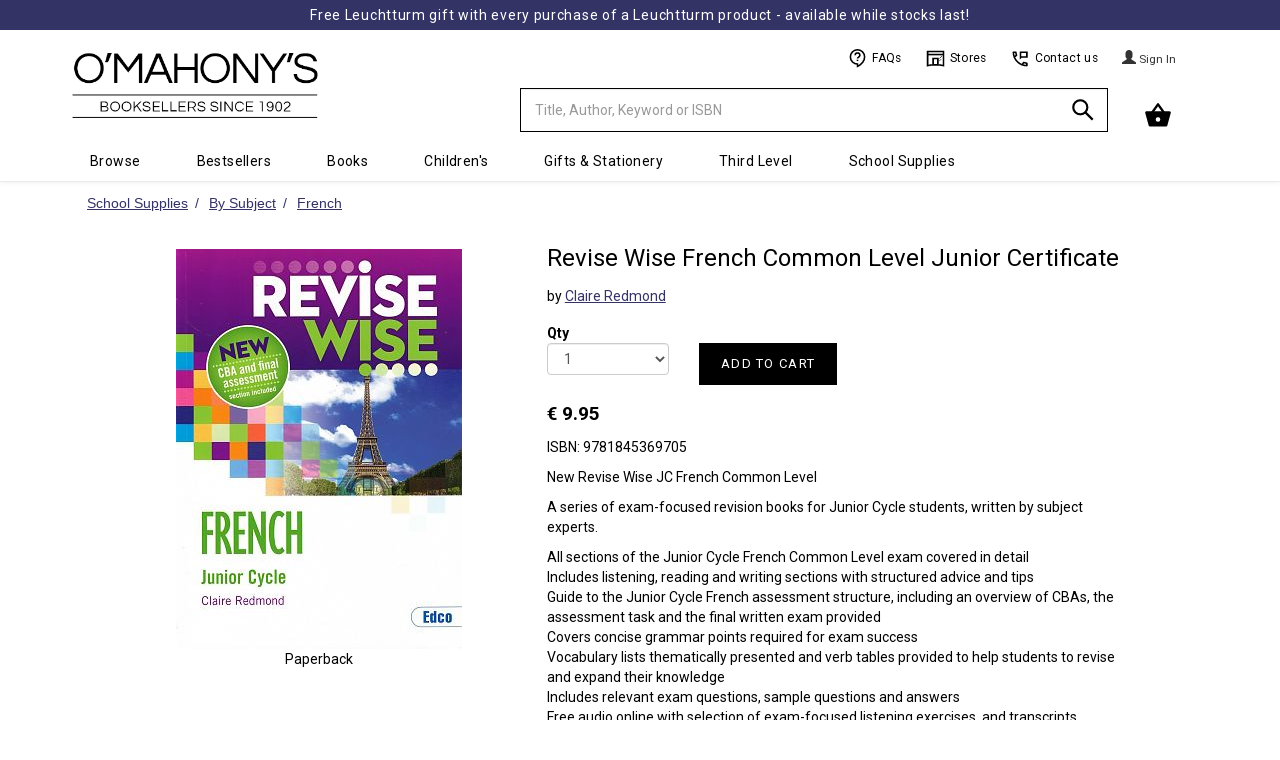

--- FILE ---
content_type: text/html; charset=UTF-8
request_url: https://www.omahonys.ie/revise-wise-french-common-level-junior-certificate-p-10499150.html
body_size: 17480
content:
<!DOCTYPE html>
  <html lang='en-IE'>
  <head>
  <meta charset='utf-8'>
  <meta name='viewport' content='width=device-width, initial-scale=1' />
  <meta name='description' content='New Revise Wise JC French Common LevelA series of exam-focused revision books for Junior Cycle students, written by subject experts.All sections of the Junior Cycle French Common Level exam covered in detailIncludes listening, reading and writing sections with structured advice and tipsGuide to the Junior Cycle French assessment structure, including an overview of CBAs, the assessment task and the final written exam providedCovers concise grammar points required for exam successVocabulary lists thematically presented and verb tables provided to help students to revise and expand their knowledgeIncludes relevant exam questions, sample questions and answersFree audio online with selection of exam-focused listening exercises, and transcripts providedStudy Guide included to help you keep track of your revisionAll sections of the Junior Cycle French Common Level exam covered in detailIncludes listening, reading and writing sections with structured advic - 9781845369705'>
  <meta name='keywords' content='Revise Wise French Common Level Junior Certificate,9781845369705,Claire Redmond,books,reading,irish,schoolbooks,exam papers,revision guides,ireland,bookseller,book shop,school,bookstore'>
  <script type='application/ld+json'>
      {
        "@context": "http://schema.org",
        "@type": "Product",
        "name": "Revise Wise French Common Level Junior Certificate (9781845369705) by Claire Redmond",
        "description": "New Revise Wise JC French Common LevelA series of exam-focused revision books for Junior Cycle students, written by subject experts.All sections of the Junior Cycle French Common Level exam covered in detailIncludes listening, reading and writing sections with structured advice and tipsGuide to the Junior Cycle French assessment structure, including an overview of CBAs, the assessment task and the final written exam providedCovers concise grammar points required for exam successVocabulary lists thematically presented and verb tables provided to help students to revise and expand their knowledgeIncludes relevant exam questions, sample questions and answersFree audio online with selection of exam-focused listening exercises, and transcripts providedStudy Guide included to help you keep track of your revisionAll sections of the Junior Cycle French Common Level exam covered in detailIncludes listening, reading and writing sections with structured advic - 9781845369705",
        "gtin13": "9781845369705",
        "mpn": "9781845369705",
        "image": "//omimages.s3.eu-west-1.amazonaws.com/covers/9781845369705.jpg",
        "offers" : {
          "@type": "Offer",
          "priceValidUntil":"2026-01-26",
          "price" : "9.95", 
          "priceCurrency" : "EUR",
          "availability": "http://schema.org/InStock"
          }
      }
  </script>
  
  <link rel='canonical' href='https://www.omahonys.ie/revise-wise-french-common-level-junior-certificate-p-10499150.html' />
  <title>Revise Wise French Common Level Junior Certificate - Claire Redmond - 9781845369705</title>

  <!-- Google Tag Manager -->
  <script>(function(w,d,s,l,i){w[l]=w[l]||[];w[l].push({'gtm.start':
  new Date().getTime(),event:'gtm.js'});var f=d.getElementsByTagName(s)[0],
  j=d.createElement(s),dl=l!='dataLayer'?'&l='+l:'';j.async=true;j.src=
  'https://www.googletagmanager.com/gtm.js?id='+i+dl;f.parentNode.insertBefore(j,f);
  })(window,document,'script','dataLayer','GTM-5ZGSB4L9');</script>
  <!-- End Google Tag Manager -->

  <!-- Global site tag (gtag.js) - Google Analytics -->
  <script async src='https://www.googletagmanager.com/gtag/js?id=G-M5HLXC3XBH'></script>
  <script>
    // https://www.googletagmanager.com/gtag/js?id=UA-4340177-1
    window.dataLayer = window.dataLayer || [];
    function gtag(){dataLayer.push(arguments);}
    gtag('js', new Date());
    gtag('config', 'G-M5HLXC3XBH');
  </script>

  <link rel='shortcut icon' href='favicon.ico?42'>
  <link rel='stylesheet' type='text/css' href='https://omasset.s3.eu-west-1.amazonaws.com/css/bootstrap.min.css' media='all' > 
  <link rel='stylesheet' type='text/css' href='https://omasset.s3.eu-west-1.amazonaws.com/font-awesome/css/font-awesome.min.css'>
  <link rel='stylesheet' type='text/css' href='https://omasset.s3.eu-west-1.amazonaws.com/css/plugins/ui-lightness/jquery-ui.min.css'>
  <link rel='stylesheet' type='text/css' href='https://omasset.s3.eu-west-1.amazonaws.com/css/plugins/ui-lightness/jquery-ui.theme.min.css'>
  <link rel='stylesheet' type='text/css' href='/css/omcom.min.1686157914.css'  media='all' >
  
  <script data-require='angular.js@1.6.3' src='https://ajax.googleapis.com/ajax/libs/angularjs/1.6.3/angular.min.js'></script>
      <script data-require='angular-route.js@1.6.2' src='https://ajax.googleapis.com/ajax/libs/angularjs/1.6.2/angular-route.min.js'></script>
        
        <script src='//celebrosnlp.com/autocompletev6/Clients/omahonys/output/CelScriptsAC.js'></script> 
        <script>
          try{ window.angular.module('celebrosAC') } catch(err){
            var el = document.createElement('script');
            el.src = '//omasset.s3.eu-west-1.amazonaws.com/js/CelScriptsAC.js';
            el.type = 'text/javascript';
            document.getElementsByTagName('head')[0].appendChild(el);
            }
        </script>                              
        <link href='//celebrosnlp.com/autocompletev6/Clients/omahonys/output/CelStylesAC.css' rel='stylesheet' type='text/css' onerror="this.onerror=null; this.href='//omasset.s3.eu-west-1.amazonaws.com/css/CelStylesAC.css';"> 
              
  <link rel='stylesheet' type='text/css' href='https://omasset.s3.eu-west-1.amazonaws.com/css/murphybondtheme.css'  media='all' >
  <link rel='stylesheet' type='text/css' href='https://cdn.jsdelivr.net/npm/slick-carousel@1.8.1/slick/slick.min.css'/>
  <link rel='stylesheet' type='text/css' href='https://cdn.jsdelivr.net/npm/slick-carousel@1.8.1/slick/slick-theme.min.css'/>
  <link rel='stylesheet' type='text/css' href='https://cdn.jsdelivr.net/npm/slick-carousel@1.8.1/slick/slick-theme.min.css'/>
  <link rel='stylesheet' type='text/css' href='https://omasset.s3.eu-west-1.amazonaws.com/css/jellybooks/excerpts-1.0.css'/>
  
  <!--[if lt IE 9 ]>
    <link rel='stylesheet' type='text/css' href='/css/omcom_ie.min.1444069834.css'  media='all' >
    <script src='https://omasset.s3.eu-west-1.amazonaws.com/js/html5shiv.js'></script>
    <script src='https://omasset.s3.eu-west-1.amazonaws.com/js/respond.min.js'></script>
  <![endif]-->
    
  <!-- Hotjar Tracking Code -->
    <script>
        (function(h,o,t,j,a,r){
            h.hj=h.hj||function(){(h.hj.q=h.hj.q||[]).push(arguments)};
            h._hjSettings={hjid:5077285,hjsv:6};
            a=o.getElementsByTagName('head')[0];
            r=o.createElement('script');r.async=1;
            r.src=t+h._hjSettings.hjid+j+h._hjSettings.hjsv;
            a.appendChild(r);
        })(window,document,'https://static.hotjar.com/c/hotjar-','.js?sv=');
        </script>
  <script id='cookieyes' type='text/javascript' src='https://cdn-cookieyes.com/client_data/a39e86396d41852842325f07/script.js'></script>
  </head>

  <body>
  <noscript>
    <h6 style='border:1px solid;padding:10px;margin:200px 40px 0px;border-radius:10px;background-color:#fc3;color:#000;'>
    Your browser does not support Javascript or it has been turned off.  Please enable JavaScript to be able to add items to your Cart and Checkout.
    </h6>
    <iframe src='https://www.googletagmanager.com/ns.html?id=GTM-5ZGSB4L9' height='0' width='0' style='display:none;visibility:hidden'></iframe>
  </noscript>
  
    <div id='wrapper' class='container'>

      <!-- main_nav:s -->
      
    <!-- MB1.1 Iconset -->
    <svg style='display: none;'>
  
    <style type='text/css'>
      .st0{fill:none;stroke:#000000;stroke-width:2;stroke-linejoin:round;}
      .st1{fill:none;stroke:#000000;stroke-width:2;}
      .st3{stroke:#000000;stroke-width:2;stroke-linecap:round;stroke-linejoin:round;}
      .st4{fill:none;stroke:#fff;stroke-width:2;}
      .st5{fill:none;stroke:#000000;stroke-width:1;}
    </style>
    
    <defs>
              
      <symbol id='contact' viewBox='0 0 24 24'>
        <title>Contact</title>
        <path class='st0' d='M4,10l3-2L6,4H3c0,9.39,7.61,17,17,17v-3l-4-1l-2,3'/>
        <polygon class='st1' points='20,4 12,4 12,11 13,10 20,10 	'/>
      </symbol>
      
      <symbol id='clock' viewBox='0 0 24 24'>
        <title>Clock</title>
        <circle class='st0' cx='12' cy='12' r='10'/>
        <polyline class='st0' points='12,6 12,12 18,15 	'/>
      </symbol>
      
      <symbol id='question' viewBox='0 0 24 24'>
        <title>Question</title>
        <path class='st1' d='M12,19c-4.97,0-9-4.03-9-9s4.03-9,9-9s9,4.03,9,9s-4,10-9,12V19z'/>
        <path class='st1' d='M9,8c0-1.75,1.5-3,3-3s3,1.25,3,3c0,2-3,2.5-3,4'/>
        <line class='st1' x1='12' y1='13.5' x2='12' y2='15.25'/>
      </symbol>
      
      <symbol id='basket' viewBox='0 0 24 24'>
        <title>Basket</title>
        <polyline class='st0' points='17,9 12,2 7,9 	'/>
        <path stroke='#000' stroke-width='2' fill='#000000' stroke-linejoin='round' d='M5,20L2,9h20l-3,11H5z M12,12c-1.66,0-3,1.34-3,3s1.34,3,3,3s3-1.34,3-3S13.66,12,12,12z'/>
      </symbol>
      
      <symbol id='search' viewBox='0 0 24 24'>
        <title>Search</title>
        <circle class='st1' cx='9.5' cy='9.5' r='6.5'/>
        <line class='st1' x1='14' y1='14' x2='21' y2='21'/>
      </symbol>
      
      <symbol id='user' viewBox='0 0 24 24'>
        <title>User</title>
        <circle class='st0' cx='12' cy='7' r='3'/>
        <path class='st0' d='M19,20v-4.14C17.2,14.09,14.73,13,12,13s-5.2,1.09-7,2.86V20H19z'/>
      </symbol>

      <symbol id='store' viewBox='0 0 24 24'>
        <title>Store</title>
        <path class='st1' d='M2,3.06h20V21c0,0-3-1-10-1S2,21,2,21V3.06z'/>
        <line class='st1' x1='2' y1='7' x2='22' y2='7'/>
        <polyline class='st1' points='9,20 9,12 15,12 15,20'/>
        <line class='st5' x1='20' y1='9' x2='17' y2='12'/>
        <line class='st5' x1='19' y1='13' x2='17' y2='15'/>
      </symbol>
      
      <symbol id='fb' viewBox='0 0 24 24'>
        <title>Facebook</title>
        <path fill='#fff' d='M12,1C5.9,1,1,5.9,1,12c0,5.4,3.9,9.9,9,10.8V15H7v-3.4h3c0,0,0-0.6,0-2.6c0-6,7-4.4,7-4.4v2.9c0,0-3-0.1-3,1.6c0,2,0,2.5,0,2.5h3L16.4,15H14v7.8c5.1-0.9,9-5.4,9-10.8C23,5.9,18.1,1,12,1z'/>
      </symbol>
      
      <symbol id='mail' viewBox='0 0 24 24'>
        <title>Mail</title>
        <path class='st4' d='M20,20H4c-1.1,0-2-0.9-2-2V6c0-1.1,0.9-2,2-2h16c1.1,0,2,0.9,2,2v12C22,19.1,21.1,20,20,20z'/>
        <polyline class='st4' points='22,8 12,13 2,8 	'/>
      </symbol>

      <symbol id='instagram' viewBox='0 0 24 24'>
        <title>Instagram</title>
        <path class='st4' d='M20,20H4c-1.1,0-2-0.9-2-2V6c0-1.1,0.9-2,2-2h16c1.1,0,2,0.9,2,2v12C22,19.1,21.1,20,20,20z'/>
        <circle class='st4' cx='12' cy='12' r='4'/>
        <circle class='st4' cx='18.5' cy='7.5' r='0.5'/>
      </symbol>
  
      <symbol id='twitter' viewBox='0 0 24 24'>
        <title>Twitter</title>
        <path fill='#fff' d='M22.83,5.13c-0.81,0.36-1.68,0.6-2.59,0.71c0.93-0.56,1.65-1.44,1.98-2.49c-0.87,0.52-1.84,0.89-2.86,1.09,c-0.82-0.88-1.99-1.42-3.29-1.42c-2.91,0-5.05,2.72-4.39,5.54C7.93,8.37,4.61,6.57,2.38,3.85C1.2,5.87,1.77,8.52,3.78,9.87,C3.04,9.84,2.34,9.64,1.73,9.3c-0.05,2.09,1.45,4.04,3.62,4.48c-0.63,0.17-1.33,0.21-2.04,0.08c0.57,1.79,2.24,3.09,4.21,3.13,c-1.9,1.49-4.28,2.15-6.68,1.87c2,1.28,4.37,2.03,6.91,2.03c8.37,0,13.1-7.07,12.82-13.41C21.46,6.83,22.23,6.04,22.83,5.13z'/>
      </symbol>
      
    </defs>
    </svg>
    
    
    <header>
  
    <div class='xrow'>

      <div class='navbar yamm navbar-default navbar-fixed-top'>
      <div class='MB-Promo-strip'>
             <a href='leuchtturm-c-1916.html'>Free Leuchtturm gift with every purchase of a Leuchtturm product - available while stocks last!</a>
             <a href=</a>
           
           </div>
	  
        <div class='container'>
        
          <div class='navbar-header row' >
          
            <a class='navbar-brand col-md-2 col-xs-3' href='https://www.omahonys.ie/r_index.php?s=l'>
              <div>
                <img src='https://omimages.s3.eu-west-1.amazonaws.com/images/whitelogo600.png' class='' alt='O Mahonys Logo' height='147' width='457'>
                <span class='sr-only'>Minimal - go to homepage</span>
              </div>
            </a>
            
            <div class='col-md-4 col-sm-4 col-xs-5'>
            
            <!-- Split button -->
            <div class='btn-group'>

              <form name='head_search' id='head_search' class='navbar-form' role='search' action='https://www.omahonys.ie/r_search_results.php' method='get'>
                <div class='input-group'>
                  <input type='text' class='form-control' placeholder='Title, Author, Keyword or ISBN' name='k' id='k' value='' required autocomplete='off'>
                  <div id='searchSuggestions'>
                      <div ng-view></div>
                  </div>
                  <input type='hidden' name='f' id='f' value='k'>
                  <div class='input-group-btn'>
                    <button type='submit' id='search_btn' class='btn btn-om' aria-label='Search'>
                      <svg><use xlink:href='#search'></use></svg>
                    </button>
                     
                  </div>
                  
                   
                </div>
              </form>


            </div>
              
            </div>

            <button type='button' class='navbar-toggle' data-toggle='collapse' data-target='.navbar-collapse'>
              <span class='icon-bar'></span>
              <span class='icon-bar'></span>
              <span class='icon-bar'></span>
            </button>

            <div id='h-links' class='col-md-4 col-sm-5 col-xs-2 hidden-xs'>
              <ul>
              
                <!--MB1.6 Utils bar, inside h-links ul-->
                <li class='MB-Util-link'>
                  <a href='/r_info.php?p=v2faq'>
                    <svg><use xlink:href='#question'></use></svg>
                    FAQs
                  </a>
                </li>
               
                <li class='MB-Util-link'>
                  <a href='/r_info.php?p=v2contus#stores'>
                    <svg><use xlink:href='#store'></use></svg>
                    Stores
                  </a>
                </li>
                
                <li class='MB-Util-link'>
                  <a href='/r_info.php?p=v2contus'>
                    <svg><use xlink:href='#contact'></use></svg>
                    Contact us
                  </a>
                </li><!--MB1.6 end-->

                
                <li>
                
                </li>
                
                <li>
                  
      <div class='dropdown'>
        <a href='https://www.omahonys.ie/r_login.php?a=li' class='btn btn-om'>
          <span class='glyphicon glyphicon-user'></span> <span class='view-button-text'> Sign In </span>
        </a>
      </div>
    
                </li>
   
              </ul>
            </div>
            
            <div id='h-cart-container' class='col-md-2 col-xs-3'>
            
        <div id='h-cart' class='dropdown dropdown-toggle pull-right'>
            
    <button class='btn btn-om dropdown-toggle' data-toggle='dropdown' role='button' aria-expanded='false'>
      <!-- MB1.8 Basket icon, inside button -->
        <div class='MB-Basket'>
          <svg width='28'><use xlink:href='#basket' width='28'></use></svg>
          <div class='MB-Basket-count' data-count='0'>0</div>
        </div>
      <!--MB1.8 end-->
    </button>
    
    <ul class='dropdown-menu cart-contents' role='menu'> 
        </div>
        
        <div id='cart_msg'><span></span></div>
    
            </div>
            

            </div>
            
            <div class='row'>
              <ul class='nav navbar-nav navbar-collapse collapse'>
                <li class='visible-xs'>
      <div class='dropdown'>
        <a href='https://www.omahonys.ie/r_login.php?a=li' class='btn btn-om'>
          <span class='glyphicon glyphicon-user'></span> <span class='view-button-text'> Sign In </span>
        </a>
      </div>
    </li>
                  
            <li class='dropdown yamm-fw'>
              <a href='#' class='dropdown-toggle' data-toggle='dropdown' role='button' aria-expanded='false'>Browse<span class='caret'></span></a>
              <ul class='dropdown-menu font-smaller' role='menu'>
                <li>
                    <div class='yamm-content' >
                        <div class='row'>
                          
            <div class='col-sm-2'>
              <h3>General Books</h3>
              <ul>
                  
                <li><a href='https://www.omahonys.ie/agriculture-veterinary-c-1640.html'>Agriculture &amp; Veterinary</a></li>
                <li><a href='https://www.omahonys.ie/antiques-c-1194.html'>Antiques</a></li>
                <li><a href='https://www.omahonys.ie/ancient-history-archaeology-c-1195.html'>Ancient History &amp; Archaeology</a></li>
                <li><a href='https://www.omahonys.ie/architecture-interiors-c-1200.html'>Architecture &amp; Interiors</a></li>
                <li><a href='https://www.omahonys.ie/art-c-1205.html'>Art</a></li>
                <li><a href='https://www.omahonys.ie/astrology-c-1210.html'>Astrology</a></li>
                <li><a href='https://www.omahonys.ie/astronomy-c-1215.html'>Astronomy</a></li>
                <li><a href='https://www.omahonys.ie/beauty-care-c-1220.html'>Beauty Care</a></li>
                <li><a href='https://www.omahonys.ie/biography-c-1225.html'>Biography</a></li>
                <li><a href='https://www.omahonys.ie/-booktok-reads-c-1258.html'> Booktok Reads</a></li>
                <li><a href='https://www.omahonys.ie/business-c-1230.html'>Business</a></li>
                <li><a href='https://www.omahonys.ie/careersaptitude-tests-c-1237.html'>Careers/Aptitude Tests</a></li>
                <li><a href='https://www.omahonys.ie/childcare-c-1235.html'>Childcare</a></li>
                <li><a href='https://www.omahonys.ie/cinema-tv-c-1245.html'>Cinema &amp; TV</a></li>
                <li><a href='https://www.omahonys.ie/classics-c-1250.html'>Classics</a></li>
                <li><a href='https://www.omahonys.ie/climate-c-1289.html'>Climate</a></li>
                <li><a href='https://www.omahonys.ie/computers-c-1665.html'>Computers</a></li>
                <li><a href='https://www.omahonys.ie/cookery-c-1260.html'>Cookery</a></li>
                <li><a href='https://www.omahonys.ie/crafts-c-1265.html'>Crafts</a></li>
                <li><a href='https://www.omahonys.ie/crime-fiction-c-1795.html'>Crime Fiction</a></li>
                <li><a href='https://www.omahonys.ie/current-affairs-c-1270.html'>Current Affairs</a></li>
                <li><a href='https://www.omahonys.ie/diy-c-1275.html'>D.I.Y.</a></li>
                <li><a href='https://www.omahonys.ie/dictionaries-thesauri-c-1273.html'>Dictionaries &amp; Thesauri</a></li>
                <li><a href='https://www.omahonys.ie/drama-plays-c-1274.html'>Drama &amp; Plays</a></li>
                <li><a href='https://www.omahonys.ie/explorationsurvival-c-1411.html'>Exploration/Survival</a></li>
                <li><a href='https://www.omahonys.ie/fantasy-science-fiction-c-1290.html'>Fantasy &amp; Science Fiction</a></li>
                <li><a href='https://www.omahonys.ie/fashion-c-1295.html'>Fashion</a></li>
                <li><a href='https://www.omahonys.ie/fiction-c-1800.html'>Fiction</a></li>
                <li><a href='https://www.omahonys.ie/fitness-yoga-c-1417.html'>Fitness &amp; Yoga</a></li>
                <li><a href='https://www.omahonys.ie/gaa-c-1412.html'>GAA</a></li>
                <li><a href='https://www.omahonys.ie/gardening-c-1310.html'>Gardening</a></li>
                <li><a href='https://www.omahonys.ie/genealogy-c-1312.html'>Genealogy</a></li>
                <li><a href='https://www.omahonys.ie/graphic-novels-c-1320.html'>Graphic Novels</a></li>
                <li><a href='https://www.omahonys.ie/hardback-fiction-c-1806.html'>Hardback Fiction</a></li>
                <li><a href='https://www.omahonys.ie/health-diet-c-1325.html'>Health &amp; Diet</a></li>
                <li><a href='https://www.omahonys.ie/history-politics-c-1330.html'>History &amp; Politics</a></li>
                <li><a href='https://www.omahonys.ie/hobbies-games-c-1335.html'>Hobbies &amp; Games</a></li>
                <li><a href='https://www.omahonys.ie/humour-c-1340.html'>Humour</a></li>
              </ul>
            </div>
            
            <div class='col-sm-2'>
              <h3>L to Z continued</h3>
              <ul>
                  
                <li><a href='https://www.omahonys.ie/languages-c-1350.html'>Languages</a></li>
                <li><a href='https://www.omahonys.ie/maps-atlases-c-1355.html'>Maps &amp; Atlases</a></li>
                <li><a href='https://www.omahonys.ie/mind-body-spirit-c-1360.html'>Mind, Body &amp; Spirit</a></li>
                <li><a href='https://www.omahonys.ie/music-c-1365.html'>Music</a></li>
                <li><a href='https://www.omahonys.ie/nature-c-1370.html'>Nature</a></li>
                <li><a href='https://www.omahonys.ie/original-fiction-c-1805.html'>Original Fiction</a></li>
                <li><a href='https://www.omahonys.ie/philosophy-c-1380.html'>Philosophy</a></li>
                <li><a href='https://www.omahonys.ie/photography-c-1382.html'>Photography</a></li>
                <li><a href='https://www.omahonys.ie/poetry-c-1385.html'>Poetry</a></li>
                <li><a href='https://www.omahonys.ie/popular-science-c-1390.html'>Popular Science</a></li>
                <li><a href='https://www.omahonys.ie/psychology-c-1395.html'>Psychology</a></li>
                <li><a href='https://www.omahonys.ie/reference-c-1400.html'>Reference</a></li>
                <li><a href='https://www.omahonys.ie/religion-c-1405.html'>Religion</a></li>
                <li><a href='https://www.omahonys.ie/rugby-c-1418.html'>Rugby</a></li>
                <li><a href='https://www.omahonys.ie/sale--c-2801.html'>Sale </a></li>
                <li><a href='https://www.omahonys.ie/short-stories-c-2800.html'>Short Stories</a></li>
                <li><a href='https://www.omahonys.ie/soccer-c-1419.html'>Soccer</a></li>
                <li><a href='https://www.omahonys.ie/sport-c-1415.html'>Sport</a></li>
                <li><a href='https://www.omahonys.ie/travel-c-1430.html'>Travel</a></li>
                <li><a href='https://www.omahonys.ie/transport-c-1425.html'>Transport</a></li>
                <li><a href='https://www.omahonys.ie/true-crime-c-1435.html'>True Crime</a></li>
                <li><a href='https://www.omahonys.ie/very-short-intro-c-2700.html'>Very Short Intro.</a></li>
                <li><a href='https://www.omahonys.ie/wine-beverages-c-1436.html'>Wine &amp; Beverages</a></li>
                </ul>
                <h3>Irish</h3>
                <ul>
                <li><a href='https://www.omahonys.ie/irish-fiction-c-1945.html'>Irish Fiction</a></li>
                <li><a href='https://www.omahonys.ie/irish-history-c-1950.html'>Irish History</a></li>
                <li><a href='https://www.omahonys.ie/irish-interest-c-1955.html'>Irish Interest</a></li>
                <li><a href='https://www.omahonys.ie/irish-plays-poetry-c-1960.html'>Irish Plays &amp; Poetry</a></li>
                <li><a href='https://www.omahonys.ie/learn-irish-c-1353.html'>Learn Irish</a></li>
                <li><a href='https://www.omahonys.ie/books-as-gaeilge-c-1965.html'>Books As Gaeilge</a></li>
                <li><a href='https://www.omahonys.ie/limerick-clare-books-c-1970.html'>Limerick &amp; Clare Books</a></li>
                </ul>
                <h3>Recommended</h3>
                <ul>
                <li><a href='https://www.omahonys.ie/book-club-ideas-c-2425.html'>Book Club Ideas</a></li>
                <li><a href='https://www.omahonys.ie/audreys-affections-c-2442.html'>Audrey&#039;s Affections</a></li>
                <li><a href='https://www.omahonys.ie/clares-crackers-c-2441.html'>Clare&#039;s Crackers</a></li>
                <li><a href='https://www.omahonys.ie/dawns-dearest-c-2400.html'>Dawn&#039;s Dearest</a></li>
                <li><a href='https://www.omahonys.ie/stephens-selection-c-2443.html'>Stephen&#039;s Selection</a></li>
              </ul>
            </div>
            
            <div class='col-sm-2'>
              <h3>Children's</h3>
              <ul>
                  
                <li><a href='https://www.omahonys.ie/our-bestsellers-c-1445.html'>Our Bestsellers</a></li>
                <li><a href='https://www.omahonys.ie/forthcoming-titles-c-1447.html'>Forthcoming Titles</a></li>
                <li><a href='https://www.omahonys.ie/childrens-recommended-c-1448.html'>Children&#039;s Recommended</a></li>
                <li><a href='https://www.omahonys.ie/our-new-titles-c-1450.html'>Our New Titles</a></li>
                <li><a href='https://www.omahonys.ie/booktok-for-teens-c-1514.html'>BookTok for Teens</a></li>
                <li><a href='https://www.omahonys.ie/books-for-babies-c-1475.html'>Books for Babies</a></li>
                <li><a href='https://www.omahonys.ie/board-novelty-books-c-1480.html'>Board &amp; Novelty Books</a></li>
                <li><a href='https://www.omahonys.ie/picture-books-c-1485.html'>Picture Books</a></li>
                <li><a href='https://www.omahonys.ie/beginner-readers-c-1490.html'>Beginner Readers</a></li>
                <li><a href='https://www.omahonys.ie/age-69-young-books-c-1495.html'>Age 6-9 Young Books</a></li>
                <li><a href='https://www.omahonys.ie/age-912-older-books-c-1500.html'>Age 9-12 Older Books</a></li>
                <li><a href='https://www.omahonys.ie/age-1214-teen-books-c-1505.html'>Age 12-14 Teen Books</a></li>
                <li><a href='https://www.omahonys.ie/age-15-young-adult-c-1510.html'>Age 15+ Young Adult</a></li>
                <li><a href='https://www.omahonys.ie/reluctant-readers-c-1515.html'>Reluctant Readers</a></li>
                <li><a href='https://www.omahonys.ie/classics-c-1520.html'>Classics</a></li>
                <li><a href='https://www.omahonys.ie/childrens-poetry-c-1849.html'>Children&#039;s Poetry</a></li>
                <li><a href='https://www.omahonys.ie/general-irish-c-1527.html'>General Irish</a></li>
                <li><a href='https://www.omahonys.ie/books-in-irish-c-1528.html'>Books in Irish</a></li>
                <li><a href='https://www.omahonys.ie/irish-fairy-tales-c-1557.html'>Irish Fairy Tales</a></li>
                <li><a href='https://www.omahonys.ie/childrens-learn-irish-c-1558.html'>Children&#039;s Learn Irish</a></li>
                <li><a href='https://www.omahonys.ie/childrens-irish-history-c-1559.html'>Children&#039;s Irish History</a></li>
                <li><a href='https://www.omahonys.ie/geography-c-1530.html'>Geography</a></li>
                <li><a href='https://www.omahonys.ie/history-c-1532.html'>History</a></li>
                <li><a href='https://www.omahonys.ie/childrens-languages-c-1534.html'>Children&#039;s Languages</a></li>
                <li><a href='https://www.omahonys.ie/nature-c-1535.html'>Nature</a></li>
                <li><a href='https://www.omahonys.ie/religion-c-1537.html'>Religion</a></li>
                <li><a href='https://www.omahonys.ie/sciencemaths-computers-c-1538.html'>Science/Maths &amp; Computers</a></li>
                <li><a href='https://www.omahonys.ie/general-knowledge-c-1540.html'>General Knowledge</a></li>
                <li><a href='https://www.omahonys.ie/mind-body-spirit-c-1545.html'>Mind, Body &amp; Spirit</a></li>
                <li><a href='https://www.omahonys.ie/colouring-activity-books-c-1555.html'>Colouring &amp; Activity Books</a></li>
                <li><a href='https://www.omahonys.ie/sticker-books-c-1560.html'>Sticker Books</a></li>
                <li><a href='https://www.omahonys.ie/popular-culture-c-1851.html'>Popular Culture</a></li>
                <li><a href='https://www.omahonys.ie/comic-books-c-1546.html'>Comic Books</a></li>
                <li><a href='https://www.omahonys.ie/joke-books-c-1547.html'>Joke Books</a></li>
                <li><a href='https://www.omahonys.ie/hobbies-interests-c-1556.html'>Hobbies &amp; Interests</a></li>
                <li><a href='https://www.omahonys.ie/pocket-money-items-c-1629.html'>Pocket Money Items</a></li>
                <li><a href='https://www.omahonys.ie/childrens-audio-c-1760.html'>Children&#039;s Audio</a></li>
                <li><a href='https://www.omahonys.ie/science-space-c-1853.html'>Science &amp; Space</a></li>
                <li><a href='https://www.omahonys.ie/craft-sets-c-1852.html'>Craft Sets</a></li>
                <li><a href='https://www.omahonys.ie/childrens-3-for-2-c-5010.html'>Children&#039;s 3 for 2</a></li>
                <li><a href='https://www.omahonys.ie/bargain-corner-c-2646.html'>Bargain Corner</a></li>
              </ul>
            </div>
            
            <div class='col-sm-2'>
              <h3>College</h3>
              <ul>
                  
                <li><a href='https://www.omahonys.ie/accounting-c-1635.html'>Accounting</a></li>
                <li><a href='https://www.omahonys.ie/beauty-therapy-c-1645.html'>Beauty Therapy</a></li>
                <li><a href='https://www.omahonys.ie/acca-fia-c-1633.html'>ACCA FIA</a></li>
                <li><a href='https://www.omahonys.ie/catering-c-1660.html'>Catering</a></li>
                <li><a href='https://www.omahonys.ie/counselling-c-1670.html'>Counselling</a></li>
                <li><a href='https://www.omahonys.ie/economics-c-1680.html'>Economics</a></li>
                <li><a href='https://www.omahonys.ie/education-c-1685.html'>Education</a></li>
                <li><a href='https://www.omahonys.ie/engineering-c-1690.html'>Engineering</a></li>
                <li><a href='https://www.omahonys.ie/history--c-1695.html'>History </a></li>
                <li><a href='https://www.omahonys.ie/teafl-c-1630.html'>TEAFL</a></li>
                <li><a href='https://www.omahonys.ie/languages-c-1700.html'>Languages</a></li>
                <li><a href='https://www.omahonys.ie/law-c-1705.html'>Law</a></li>
                <li><a href='https://www.omahonys.ie/literary-criticism-c-1710.html'>Literary Criticism</a></li>
                <li><a href='https://www.omahonys.ie/literature-c-1715.html'>Literature</a></li>
                <li><a href='https://www.omahonys.ie/management-c-1720.html'>Management</a></li>
                <li><a href='https://www.omahonys.ie/maths-statistics-c-1725.html'>Maths &amp; Statistics</a></li>
                <li><a href='https://www.omahonys.ie/media-communication-c-1730.html'>Media &amp; Communication</a></li>
                <li><a href='https://www.omahonys.ie/medical-c-1735.html'>Medical</a></li>
                <li><a href='https://www.omahonys.ie/ichas-c-1632.html'>ICHAS</a></li>
                <li><a href='https://www.omahonys.ie/sciences-c-1740.html'>Sciences</a></li>
                <li><a href='https://www.omahonys.ie/shannon-college-of-hotel-management-c-1634.html'>Shannon College of Hotel Management</a></li>
                <li><a href='https://www.omahonys.ie/social-sciences-c-1745.html'>Social Sciences</a></li>
                <li><a href='https://www.omahonys.ie/university-of-limerick-c-6100.html'>University of Limerick</a></li>
                <li><a href='https://www.omahonys.ie/university-of-galway-c-6200.html'>University of Galway</a></li>
                </ul>
                <h3>Book Awards</h3>
                <ul>
                <li><a href='https://www.omahonys.ie/booker-prize-c-2455.html'>Booker Prize</a></li>
                <li><a href='https://www.omahonys.ie/cbi-book-awards-c-2450.html'>CBI Book Awards</a></li>
                <li><a href='https://www.omahonys.ie/dublin-literary-award-c-2460.html'>Dublin Literary Award</a></li>
                <li><a href='https://www.omahonys.ie/irish-book-awards-c-2470.html'>Irish Book Awards</a></li>
                <li><a href='https://www.omahonys.ie/nero-book-awards-c-2485.html'>Nero Book Awards</a></li>
                <li><a href='https://www.omahonys.ie/pulitzer-prize-c-2475.html'>Pulitzer Prize</a></li>
                <li><a href='https://www.omahonys.ie/womens-prize-for-fiction-c-2465.html'>Women&#039;s Prize for Fiction</a></li>
                </ul>
                <h3>Audio</h3>
                <ul>
                <li><a href='https://www.omahonys.ie/cds-c-1755.html'>CDs</a></li>
                <li><a href='https://www.omahonys.ie/dvds-c-1766.html'>DVD&#039;s</a></li>
              </ul>
            </div>
            
            <div class='col-sm-2'>
              <h3>Gifts</h3>
              <ul>
                  
                <li><a href='https://www.omahonys.ie/autographed-books-c-1826.html'>Autographed Books</a></li>
                <li><a href='https://www.omahonys.ie/baby-gifts-c-1880.html'>Baby Gifts</a></li>
                <li><a href='https://www.omahonys.ie/communion-c-1440.html'>Communion</a></li>
                <li><a href='https://www.omahonys.ie/confirmation-c-1441.html'>Confirmation</a></li>
                <li><a href='https://www.omahonys.ie/gift-cardtoken-c-1890.html'>Gift Card/Token</a></li>
                <li><a href='https://www.omahonys.ie/gifts-for-book-lovers-c-1885.html'>Gifts for Book Lovers</a></li>
                <li><a href='https://www.omahonys.ie/gifts-under-€10-c-1827.html'>Gifts under &euro;10</a></li>
                <li><a href='https://www.omahonys.ie/gifts-under-€20-c-1187.html'>Gifts under &euro;20</a></li>
                <li><a href='https://www.omahonys.ie/gifts-over-€20-c-1828.html'>Gifts over &euro;20</a></li>
                <li><a href='https://www.omahonys.ie/globes-c-1905.html'>Globes</a></li>
                <li><a href='https://www.omahonys.ie/puppets-c-1925.html'>Puppets</a></li>
                <li><a href='https://www.omahonys.ie/soft-toys-c-1935.html'>Soft Toys</a></li>
                <li><a href='https://www.omahonys.ie/wedding-c-1940.html'>Wedding</a></li>
                </ul>
                <h3>Social Stationery</h3>
                <ul>
                <li><a href='https://www.omahonys.ie/calendars-c-1891.html'>Calendars</a></li>
                <li><a href='https://www.omahonys.ie/diaries-c-2335.html'>Diaries</a></li>
                <li><a href='https://www.omahonys.ie/kids-social-stationery-c-1196.html'>Kids Social Stationery</a></li>
                <li><a href='https://www.omahonys.ie/filofax-c-2491.html'>Filofax</a></li>
                <li><a href='https://www.omahonys.ie/gift-packaging-c-1840.html'>Gift Packaging</a></li>
                <li><a href='https://www.omahonys.ie/moleskine-c-1915.html'>Moleskine</a></li>
                <li><a href='https://www.omahonys.ie/notecards-c-1842.html'>Notecards</a></li>
                <li><a href='https://www.omahonys.ie/photo-albums-c-2490.html'>Photo Albums</a></li>
                <li><a href='https://www.omahonys.ie/pens-and-refills-c-2492.html'>Pens and Refills</a></li>
                <li><a href='https://www.omahonys.ie/social-stationery-c-1930.html'>Social Stationery</a></li>
                <li><a href='https://www.omahonys.ie/writing-sets-c-1841.html'>Writing Sets</a></li>
                </ul>
                <h3>Games</h3>
                <ul>
                <li><a href='https://www.omahonys.ie/board-card-games-c-1830.html'>Board &amp; Card Games</a></li>
                <li><a href='https://www.omahonys.ie/childrens-games-c-1810.html'>Children&#039;s Games</a></li>
                </ul>
                <h3>Jigsaws</h3>
                <ul>
                <li><a href='https://www.omahonys.ie/jigsaws-12100-pcs-c-1859.html'>Jigsaws 12-100 pcs</a></li>
                <li><a href='https://www.omahonys.ie/jigsaws-108999-pcs-c-1860.html'>Jigsaws 108-999 pcs</a></li>
                <li><a href='https://www.omahonys.ie/jigsaws-10001499-pcs-c-1865.html'>Jigsaws 1000-1499 pcs</a></li>
                <li><a href='https://www.omahonys.ie/jigsaws-1500-pcs-c-1870.html'>Jigsaws 1500+ pcs</a></li>
                <li><a href='https://www.omahonys.ie/jigsaws-age-05-c-1835.html'>Jigsaws Age 0-5</a></li>
                <li><a href='https://www.omahonys.ie/jigsaws-age-6-c-1850.html'>Jigsaws Age 6+</a></li>
              </ul>
            </div>
            
            <div class='col-sm-2'>
              <h3>School Supplies</h3>
              <ul>
                  
                <li><a href='https://www.omahonys.ie/primary-c-2015.html'>Primary</a></li>
                <li><a href='https://www.omahonys.ie/secondary-c-2020.html'>Secondary</a></li>
                <li><a href='https://www.omahonys.ie/school-dictionaries-c-1985.html'>School Dictionaries</a></li>
                <li><a href='https://www.omahonys.ie/novels-c-2005.html'>Novels</a></li>
                <li><a href='https://www.omahonys.ie/school-dvds-c-2560.html'>School DVDs</a></li>
                </ul>
                <h3>Learning Resources</h3>
                <ul>
                <li><a href='https://www.omahonys.ie/equipment-c-2496.html'>Equipment</a></li>
                <li><a href='https://www.omahonys.ie/educational-books-c-2497.html'>Educational Books</a></li>
                </ul>
                <h3>Stationery</h3>
                <ul>
                <li><a href='https://www.omahonys.ie/a4-copy-products-c-2310.html'>A4 Copy Products</a></li>
                <li><a href='https://www.omahonys.ie/art-craft-c-2315.html'>Art &amp; Craft</a></li>
                <li><a href='https://www.omahonys.ie/calculators-c-2320.html'>Calculators</a></li>
                <li><a href='https://www.omahonys.ie/computer-accessories-c-2610.html'>Computer Accessories</a></li>
                <li><a href='https://www.omahonys.ie/copies-c-2330.html'>Copies</a></li>
                <li><a href='https://www.omahonys.ie/display-books-c-2605.html'>Display Books</a></li>
                <li><a href='https://www.omahonys.ie/folders-files-wallets-c-2345.html'>Folders, Files &amp; Wallets</a></li>
                <li><a href='https://www.omahonys.ie/home-office-c-2615.html'>Home Office</a></li>
                <li><a href='https://www.omahonys.ie/lunch-products-c-2720.html'>Lunch Products</a></li>
                <li><a href='https://www.omahonys.ie/maths-equipment-c-2350.html'>Maths Equipment</a></li>
                <li><a href='https://www.omahonys.ie/misc-stationery-c-2375.html'>Misc. Stationery</a></li>
                <li><a href='https://www.omahonys.ie/musical-instruments-c-2728.html'>Musical Instruments</a></li>
                <li><a href='https://www.omahonys.ie/paper-products-c-2355.html'>Paper Products</a></li>
                <li><a href='https://www.omahonys.ie/pencil-cases-c-2360.html'>Pencil Cases</a></li>
                <li><a href='https://www.omahonys.ie/pens-and-pencils-c-2365.html'>Pens and Pencils</a></li>
                <li><a href='https://www.omahonys.ie/school-bags-c-2370.html'>School bags</a></li>
                <li><a href='https://www.omahonys.ie/playdoh-c-1856.html'>Play-Doh</a></li>
                <li><a href='https://www.omahonys.ie/special-offers-c-2729.html'>Special Offers</a></li>
              </ul>
            </div>
            
                        </div>
                    </div>

                    <div class='footer clearfix hidden-xs'>
                        <h4 class='pull-right'></h4>
                        <div class='buttons pull-left'>
                            
                        </div>
                    </div>

                </li>
              </ul>
            </li>
             
            <li class='dropdown yamm-fw'>
              <a href='#' class='dropdown-toggle' data-toggle='dropdown' role='button' aria-expanded='false'>Bestsellers<span class='caret'></span></a>
              <ul class='dropdown-menu ' role='menu'>
                <li>
                    <div class='yamm-content' >
                        <div class='row'>
                          
            <div class='col-sm-3'>
              <h3>Bestsellers</h3>
              <ul>
                  
                <li><a href='https://www.omahonys.ie/our-bestsellers-c-2430.html'>Our Bestsellers</a></li>
                <li><a href='https://www.omahonys.ie/fiction-bestsellers-c-1780.html'>Fiction Bestsellers</a></li>
                <li><a href='https://www.omahonys.ie/our-bestsellers-c-1445.html'>Children's Bestsellers</a></li>
              </ul>
            </div>
            
                        </div>
                    </div>

                    <div class='footer clearfix hidden-xs'>
                        <h4 class='pull-right'></h4>
                        <div class='buttons pull-left'>
                            
                        </div>
                    </div>

                </li>
              </ul>
            </li>
             
            <li class='dropdown yamm-fw'>
              <a href='#' class='dropdown-toggle' data-toggle='dropdown' role='button' aria-expanded='false'>Books<span class='caret'></span></a>
              <ul class='dropdown-menu ' role='menu'>
                <li>
                    <div class='yamm-content' >
                        <div class='row'>
                          
            <div class='col-sm-3'>
              <h3>Popular</h3>
              <ul>
                  
                <li><a href='https://www.omahonys.ie/our-bestsellers-c-2430.html'>Our Bestsellers</a></li>
                <li><a href='https://www.omahonys.ie/new-releases-c-2480.html'>New Releases</a></li>
                <li><a href='https://www.omahonys.ie/forthcoming-books-c-2440.html'>Forthcoming Books</a></li>
                <li><a href='https://www.omahonys.ie/book-bundles-c-1899.html'>Book Bundles</a></li>
                <li><a href='https://www.omahonys.ie/preorders-c-2850.html'>Pre-Orders</a></li>
                </ul>
                <h3>Sports</h3>
                <ul>
                <li><a href='https://www.omahonys.ie/explorationsurvival-c-1411.html'>Exploration/Survival</a></li>
                <li><a href='https://www.omahonys.ie/fitness-yoga-c-1417.html'>Fitness &amp; Yoga</a></li>
                <li><a href='https://www.omahonys.ie/gaa-c-1412.html'>GAA</a></li>
                <li><a href='https://www.omahonys.ie/hobbies-games-c-1335.html'>Hobbies &amp; Games</a></li>
                <li><a href='https://www.omahonys.ie/rugby-c-1418.html'>Rugby</a></li>
                <li><a href='https://www.omahonys.ie/soccer-c-1419.html'>Soccer</a></li>
                <li><a href='https://www.omahonys.ie/sport-c-1415.html'>Sport</a></li>
                <li><a href='https://www.omahonys.ie/transport-c-1425.html'>Transport</a></li>
                </ul>
                <h3>Fiction</h3>
                <ul>
                <li><a href='https://www.omahonys.ie/fiction-bestsellers-c-1780.html'>Fiction Bestsellers</a></li>
                <li><a href='https://www.omahonys.ie/new-fiction-c-1785.html'>New Fiction</a></li>
                <li><a href='https://www.omahonys.ie/forthcoming-fiction-c-1790.html'>Forthcoming Fiction</a></li>
                <li><a href='https://www.omahonys.ie/classics-c-1250.html'>Classics</a></li>
                <li><a href='https://www.omahonys.ie/crime-fiction-c-1795.html'>Crime Fiction</a></li>
                <li><a href='https://www.omahonys.ie/fantasy-science-fiction-c-1290.html'>Fantasy &amp; Science Fiction</a></li>
                <li><a href='https://www.omahonys.ie/fiction-c-1800.html'>Fiction</a></li>
                <li><a href='https://www.omahonys.ie/original-fiction-c-1805.html'>Original Fiction</a></li>
                <li><a href='https://www.omahonys.ie/hardback-fiction-c-1806.html'>Hardback Fiction</a></li>
                <li><a href='https://www.omahonys.ie/horror-c-1291.html'>Horror</a></li>
                <li><a href='https://www.omahonys.ie/graphic-novels-c-1320.html'>Graphic Novels</a></li>
                <li><a href='https://www.omahonys.ie/short-stories-c-2800.html'>Short Stories</a></li>
              </ul>
            </div>
            
            <div class='col-sm-3'>
              <h3>Health</h3>
              <ul>
                  
                <li><a href='https://www.omahonys.ie/beauty-care-c-1220.html'>Beauty Care</a></li>
                <li><a href='https://www.omahonys.ie/childcare-c-1235.html'>Childcare</a></li>
                <li><a href='https://www.omahonys.ie/health-diet-c-1325.html'>Health &amp; Diet</a></li>
                <li><a href='https://www.omahonys.ie/mind-body-spirit-c-1360.html'>Mind, Body &amp; Spirit</a></li>
                <li><a href='https://www.omahonys.ie/psychology-c-1395.html'>Psychology</a></li>
                </ul>
                <h3>Creative</h3>
                <ul>
                <li><a href='https://www.omahonys.ie/art-c-1205.html'>Art</a></li>
                <li><a href='https://www.omahonys.ie/drama-plays-c-1274.html'>Drama &amp; Plays</a></li>
                <li><a href='https://www.omahonys.ie/fashion-c-1295.html'>Fashion</a></li>
                <li><a href='https://www.omahonys.ie/photography-c-1382.html'>Photography</a></li>
                <li><a href='https://www.omahonys.ie/poetry-c-1385.html'>Poetry</a></li>
                </ul>
                <h3>Home & Garden</h3>
                <ul>
                <li><a href='https://www.omahonys.ie/agriculture-veterinary-c-1640.html'>Agriculture &amp; Veterinary</a></li>
                <li><a href='https://www.omahonys.ie/antiques-c-1194.html'>Antiques</a></li>
                <li><a href='https://www.omahonys.ie/architecture-interiors-c-1200.html'>Architecture &amp; Interiors</a></li>
                <li><a href='https://www.omahonys.ie/cookery-c-1260.html'>Cookery</a></li>
                <li><a href='https://www.omahonys.ie/crafts-c-1265.html'>Crafts</a></li>
                <li><a href='https://www.omahonys.ie/diy-c-1275.html'>D.I.Y.</a></li>
                <li><a href='https://www.omahonys.ie/gardening-c-1310.html'>Gardening</a></li>
                <li><a href='https://www.omahonys.ie/wine-beverages-c-1436.html'>Wine &amp; Beverages</a></li>
                </ul>
                <h3>Leisure</h3>
                <ul>
                <li><a href='https://www.omahonys.ie/astronomy-c-1215.html'>Astronomy</a></li>
                <li><a href='https://www.omahonys.ie/cinema-tv-c-1245.html'>Cinema &amp; TV</a></li>
                <li><a href='https://www.omahonys.ie/humour-c-1340.html'>Humour</a></li>
                <li><a href='https://www.omahonys.ie/music-c-1365.html'>Music</a></li>
                <li><a href='https://www.omahonys.ie/travel-c-1430.html'>Travel</a></li>
                <li><a href='https://www.omahonys.ie/maps-atlases-c-1355.html'>Maps &amp; Atlases</a></li>
              </ul>
            </div>
            
            <div class='col-sm-3'>
              <h3>Irish</h3>
              <ul>
                  
                <li><a href='https://www.omahonys.ie/irish-fiction-c-1945.html'>Irish Fiction</a></li>
                <li><a href='https://www.omahonys.ie/irish-history-c-1950.html'>Irish History</a></li>
                <li><a href='https://www.omahonys.ie/irish-interest-c-1955.html'>Irish Interest</a></li>
                <li><a href='https://www.omahonys.ie/irish-plays-poetry-c-1960.html'>Irish Plays &amp; Poetry</a></li>
                <li><a href='https://www.omahonys.ie/learn-irish-c-1353.html'>Learn Irish</a></li>
                <li><a href='https://www.omahonys.ie/books-as-gaeilge-c-1965.html'>Books As Gaeilge</a></li>
                <li><a href='https://www.omahonys.ie/limerick-clare-books-c-1970.html'>Limerick &amp; Clare Books</a></li>
                <li><a href='https://www.omahonys.ie/genealogy-c-1312.html'>Genealogy</a></li>
                </ul>
                <h3>Other Categories</h3>
                <ul>
                <li><a href='https://www.omahonys.ie/ancient-history-archaeology-c-1195.html'>Ancient History &amp; Archaeology</a></li>
                <li><a href='https://www.omahonys.ie/astrology-c-1210.html'>Astrology</a></li>
                <li><a href='https://www.omahonys.ie/biography-c-1225.html'>Biography</a></li>
                <li><a href='https://www.omahonys.ie/business-c-1230.html'>Business</a></li>
                <li><a href='https://www.omahonys.ie/careersaptitude-tests-c-1237.html'>Careers/Aptitude Tests</a></li>
                <li><a href='https://www.omahonys.ie/climate-c-1289.html'>Climate</a></li>
                <li><a href='https://www.omahonys.ie/computers-c-1665.html'>Computers</a></li>
                <li><a href='https://www.omahonys.ie/current-affairs-c-1270.html'>Current Affairs</a></li>
                <li><a href='https://www.omahonys.ie/dictionaries-thesauri-c-1273.html'>Dictionaries &amp; Thesauri</a></li>
                <li><a href='https://www.omahonys.ie/explorationsurvival-c-1411.html'>Exploration/Survival</a></li>
                <li><a href='https://www.omahonys.ie/history-politics-c-1330.html'>History &amp; Politics</a></li>
                <li><a href='https://www.omahonys.ie/languages-c-1350.html'>Languages</a></li>
                <li><a href='https://www.omahonys.ie/nature-c-1370.html'>Nature</a></li>
                <li><a href='https://www.omahonys.ie/philosophy-c-1380.html'>Philosophy</a></li>
                <li><a href='https://www.omahonys.ie/popular-science-c-1390.html'>Popular Science</a></li>
                <li><a href='https://www.omahonys.ie/reference-c-1400.html'>Reference</a></li>
                <li><a href='https://www.omahonys.ie/religion-c-1405.html'>Religion</a></li>
                <li><a href='https://www.omahonys.ie/true-crime-c-1435.html'>True Crime</a></li>
                <li><a href='https://www.omahonys.ie/very-short-intro-c-2700.html'>Very Short Intro.</a></li>
              </ul>
            </div>
            
            <div class='col-sm-3'>
              <h3>Book Awards</h3>
              <ul>
                  
                <li><a href='https://www.omahonys.ie/booker-prize-c-2455.html'>Booker Prize</a></li>
                <li><a href='https://www.omahonys.ie/cbi-book-awards-c-2450.html'>CBI Book Awards</a></li>
                <li><a href='https://www.omahonys.ie/dublin-literary-award-c-2460.html'>Dublin Literary Award</a></li>
                <li><a href='https://www.omahonys.ie/irish-book-awards-c-2470.html'>Irish Book Awards</a></li>
                <li><a href='https://www.omahonys.ie/nero-book-awards-c-2485.html'>Nero Book Awards</a></li>
                <li><a href='https://www.omahonys.ie/pulitzer-prize-c-2475.html'>Pulitzer Prize</a></li>
                <li><a href='https://www.omahonys.ie/womens-prize-for-fiction-c-2465.html'>Women&#039;s Prize for Fiction</a></li>
                <li><a href='https://www.omahonys.ie/new-adult-book-prize-c-2454.html'>New Adult Book Prize</a></li>
                </ul>
                <h3>Specials</h3>
                <ul>
                <li><a href='https://www.omahonys.ie/autographed-books-c-1826.html'>Autographed Books</a></li>
                <li><a href='https://www.omahonys.ie/sale--c-2801.html'>Sale </a></li>
                </ul>
                <h3>Recommended</h3>
                <ul>
                <li><a href='https://www.omahonys.ie/book-club-ideas-c-2425.html'>Book Club Ideas</a></li>
                <li><a href='https://www.omahonys.ie/audreys-affections-c-2442.html'>Audrey&#039;s Affections</a></li>
                <li><a href='https://www.omahonys.ie/clares-crackers-c-2441.html'>Clare&#039;s Crackers</a></li>
                <li><a href='https://www.omahonys.ie/dawns-dearest-c-2400.html'>Dawn&#039;s Dearest</a></li>
                <li><a href='https://www.omahonys.ie/stephens-selection-c-2443.html'>Stephen&#039;s Selection</a></li>
                </ul>
                <h3>Gift Wrap Service</h3>
                <ul>
                <li>
                  <a href='https://www.omahonys.ie/gift-wrapping-service-p-252815.html'>
                   <img data-src='//omimages.s3.eu-west-1.amazonaws.com/covers/p574.jpg' src='//omimages.s3.eu-west-1.amazonaws.com/covers/loading.png' class='lazyload img-responsive hidden-xs'>
                  </a>
                </li>
              </ul>
            </div>
            
                        </div>
                    </div>

                    <div class='footer clearfix hidden-xs'>
                        <h4 class='pull-right'></h4>
                        <div class='buttons pull-left'>
                            
                        </div>
                    </div>

                </li>
              </ul>
            </li>
             
            <li class='dropdown yamm-fw'>
              <a href='#' class='dropdown-toggle' data-toggle='dropdown' role='button' aria-expanded='false'>Children's<span class='caret'></span></a>
              <ul class='dropdown-menu ' role='menu'>
                <li>
                    <div class='yamm-content' >
                        <div class='row'>
                          
            <div class='col-sm-3'>
              <h3>Popular</h3>
              <ul>
                  
                <li><a href='https://www.omahonys.ie/booktok-for-teens-c-1514.html'>BookTok for Teens</a></li>
                <li><a href='https://www.omahonys.ie/our-bestsellers-c-1445.html'>Children's Bestsellers</a></li>
                <li><a href='https://www.omahonys.ie/our-new-titles-c-1450.html'>Our New Titles</a></li>
                <li><a href='https://www.omahonys.ie/forthcoming-titles-c-1447.html'>Forthcoming Titles</a></li>
                <li><a href='https://www.omahonys.ie/book-bundles-c-1899.html'>Book Bundles</a></li>
                <li><a href='https://www.omahonys.ie/childrens-recommended-c-1448.html'>Children&#039;s Recommended</a></li>
                <li><a href='https://www.omahonys.ie/cbi-book-awards-c-2450.html'>CBI Book Awards</a></li>
                </ul>
                <h3>Gifts</h3>
                <ul>
                <li><a href='https://www.omahonys.ie/puppets-c-1925.html'>Puppets</a></li>
                <li><a href='https://www.omahonys.ie/soft-toys-c-1935.html'>Soft Toys</a></li>
                <li><a href='https://www.omahonys.ie/baby-gifts-c-1880.html'>Baby Gifts</a></li>
                <li><a href='https://www.omahonys.ie/top-model-c-2640.html'>Top Model</a></li>
                <li><a href='https://www.omahonys.ie/pocket-money-items-c-1629.html'>Pocket Money Items</a></li>
                <li><a href='https://www.omahonys.ie/childrens-games-c-1810.html'>Children&#039;s Games</a></li>
                <li><a href='https://www.omahonys.ie/jigsaws-age-05-c-1835.html'>Jigsaws Age 0-5</a></li>
                <li><a href='https://www.omahonys.ie/jigsaws-age-6-c-1850.html'>Jigsaws Age 6+</a></li>
              </ul>
            </div>
            
            <div class='col-sm-3'>
              <h3>Books by Category</h3>
              <ul>
                  
                <li><a href='https://www.omahonys.ie/barrington-stoke-c-2524.html'>Barrington Stoke</a></li>
                <li><a href='https://www.omahonys.ie/building-bridges-c-2523.html'>Building Bridges</a></li>
                <li><a href='https://www.omahonys.ie/books-for-babies-c-1475.html'>Books for Babies</a></li>
                <li><a href='https://www.omahonys.ie/board-novelty-books-c-1480.html'>Board &amp; Novelty Books</a></li>
                <li><a href='https://www.omahonys.ie/picture-books-c-1485.html'>Picture Books</a></li>
                <li><a href='https://www.omahonys.ie/giant-picture-books-c-2635.html'>Giant Picture Books</a></li>
                <li><a href='https://www.omahonys.ie/beginner-readers-c-1490.html'>Beginner Readers</a></li>
                <li><a href='https://www.omahonys.ie/age-69-young-books-c-1495.html'>Age 6-9 Young Books</a></li>
                <li><a href='https://www.omahonys.ie/age-912-older-books-c-1500.html'>Age 9-12 Older Books</a></li>
                <li><a href='https://www.omahonys.ie/age-1214-teen-books-c-1505.html'>Age 12-14 Teen Books</a></li>
                <li><a href='https://www.omahonys.ie/age-15-young-adult-c-1510.html'>Age 15+ Young Adult</a></li>
                <li><a href='https://www.omahonys.ie/classics-c-1520.html'>Classics</a></li>
                <li><a href='https://www.omahonys.ie/childrens-poetry-c-1849.html'>Children&#039;s Poetry</a></li>
                <li><a href='https://www.omahonys.ie/joke-books-c-1547.html'>Joke Books</a></li>
                <li><a href='https://www.omahonys.ie/comic-books-c-1546.html'>Comic Books</a></li>
                <li><a href='https://www.omahonys.ie/popular-culture-c-1851.html'>Popular Culture</a></li>
                <li><a href='https://www.omahonys.ie/reluctant-readers-c-1515.html'>Reluctant Readers</a></li>
                <li><a href='https://www.omahonys.ie/childrens-audio-c-1760.html'>Children&#039;s Audio</a></li>
              </ul>
            </div>
            
            <div class='col-sm-3'>
              <h3>Discover & Learn Books</h3>
              <ul>
                  
                <li><a href='https://www.omahonys.ie/general-knowledge-c-1540.html'>General Knowledge</a></li>
                <li><a href='https://www.omahonys.ie/geography-c-1530.html'>Geography</a></li>
                <li><a href='https://www.omahonys.ie/hobbies-interests-c-1556.html'>Hobbies &amp; Interests</a></li>
                <li><a href='https://www.omahonys.ie/history-c-1532.html'>History</a></li>
                <li><a href='https://www.omahonys.ie/childrens-languages-c-1534.html'>Children&#039;s Languages</a></li>
                <li><a href='https://www.omahonys.ie/nature-c-1535.html'>Nature</a></li>
                <li><a href='https://www.omahonys.ie/mind-body-spirit-c-1545.html'>Mind, Body &amp; Spirit</a></li>
                <li><a href='https://www.omahonys.ie/religion-c-1537.html'>Religion</a></li>
                <li><a href='https://www.omahonys.ie/sciencemaths-computers-c-1538.html'>Science/Maths &amp; Computers</a></li>
                <li><a href='https://www.omahonys.ie/help-at-home-english-c-2540.html'>Help at Home English</a></li>
                <li><a href='https://www.omahonys.ie/help-at-home-maths-c-2535.html'>Help at Home Maths</a></li>
                </ul>
                <h3>Irish Interest</h3>
                <ul>
                <li><a href='https://www.omahonys.ie/books-in-irish-c-1528.html'>Books in Irish</a></li>
                <li><a href='https://www.omahonys.ie/general-irish-c-1527.html'>General Irish</a></li>
                <li><a href='https://www.omahonys.ie/irish-fairy-tales-c-1557.html'>Irish Fairy Tales</a></li>
                <li><a href='https://www.omahonys.ie/childrens-irish-history-c-1559.html'>Children&#039;s Irish History</a></li>
                <li><a href='https://www.omahonys.ie/childrens-learn-irish-c-1558.html'>Children&#039;s Learn Irish</a></li>
              </ul>
            </div>
            
            <div class='col-sm-3'>
              <h3>Activity & Craft</h3>
              <ul>
                  
                <li><a href='https://www.omahonys.ie/colouring-activity-books-c-1555.html'>Colouring &amp; Activity Books</a></li>
                <li><a href='https://www.omahonys.ie/craft-sets-c-1852.html'>Craft Sets</a></li>
                <li><a href='https://www.omahonys.ie/science-space-c-1853.html'>Science &amp; Space</a></li>
                <li><a href='https://www.omahonys.ie/sticker-books-c-1560.html'>Sticker Books</a></li>
                <li><a href='https://www.omahonys.ie/playdoh-c-1856.html'>Play-Doh</a></li>
                </ul>
                <h3>Special Offers</h3>
                <ul>
                <li><a href='https://www.omahonys.ie/childrens-3-for-2-c-5010.html'>Children&#039;s 3 for 2</a></li>
                <li><a href='https://www.omahonys.ie/bargain-corner-c-2646.html'>Bargain Corner</a></li>
              </ul>
            </div>
            
                        </div>
                    </div>

                    <div class='footer clearfix hidden-xs'>
                        <h4 class='pull-right'></h4>
                        <div class='buttons pull-left'>
                            
                        </div>
                    </div>

                </li>
              </ul>
            </li>
             
            <li class='dropdown yamm-fw'>
              <a href='#' class='dropdown-toggle' data-toggle='dropdown' role='button' aria-expanded='false'>Gifts & Stationery<span class='caret'></span></a>
              <ul class='dropdown-menu ' role='menu'>
                <li>
                    <div class='yamm-content' >
                        <div class='row'>
                          
            <div class='col-sm-3'>
              <h3>Popular</h3>
              <ul>
                  
                <li><a href='https://www.omahonys.ie/legami-shop-c-1832.html'>Legami Shop</a></li>
                <li><a href='https://www.omahonys.ie/kikkerland-c-1833.html'>Kikkerland</a></li>
                <li><a href='https://www.omahonys.ie/top-model-c-2640.html'>Top Model</a></li>
                <li><a href='https://www.omahonys.ie/gift-cardtoken-c-1890.html'>Gift Card/Token</a></li>
                <li><a href='https://www.omahonys.ie/book-bundles-c-1899.html'>Book Bundles</a></li>
                </ul>
                <h3>Gift Ideas</h3>
                <ul>
                <li><a href='https://www.omahonys.ie/gifts-under-€10-c-1827.html'>Gifts under &euro;10</a></li>
                <li><a href='https://www.omahonys.ie/gifts-under-€20-c-1187.html'>Gifts under &euro;20</a></li>
                <li><a href='https://www.omahonys.ie/gifts-over-€20-c-1828.html'>Gifts over &euro;20</a></li>
                <li><a href='https://www.omahonys.ie/gifts-for-book-lovers-c-1885.html'>Gifts for Book Lovers</a></li>
                <li><a href='https://www.omahonys.ie/globes-c-1905.html'>Globes</a></li>
                <li><a href='https://www.omahonys.ie/autographed-books-c-1826.html'>Autographed Books</a></li>
              </ul>
            </div>
            
            <div class='col-sm-3'>
              <h3>Games & Jigsaws</h3>
              <ul>
                  
                <li><a href='https://www.omahonys.ie/board-card-games-c-1830.html'>Board &amp; Card Games</a></li>
                <li><a href='https://www.omahonys.ie/jigsaws-12100-pcs-c-1859.html'>Jigsaws 12-100 pcs</a></li>
                <li><a href='https://www.omahonys.ie/jigsaws-108999-pcs-c-1860.html'>Jigsaws 108-999 pcs</a></li>
                <li><a href='https://www.omahonys.ie/jigsaws-10001499-pcs-c-1865.html'>Jigsaws 1000-1499 pcs</a></li>
                <li><a href='https://www.omahonys.ie/jigsaws-1500-pcs-c-1870.html'>Jigsaws 1500+ pcs</a></li>
                </ul>
                <h3>Childrens</h3>
                <ul>
                <li><a href='https://www.omahonys.ie/baby-gifts-c-1880.html'>Baby Gifts</a></li>
                <li><a href='https://www.omahonys.ie/childrens-games-c-1810.html'>Children&#039;s Games</a></li>
                <li><a href='https://www.omahonys.ie/jigsaws-age-05-c-1835.html'>Jigsaws Age 0-5</a></li>
                <li><a href='https://www.omahonys.ie/jigsaws-age-6-c-1850.html'>Jigsaws Age 6+</a></li>
                <li><a href='https://www.omahonys.ie/soft-toys-c-1935.html'>Soft Toys</a></li>
                <li><a href='https://www.omahonys.ie/jellycat-c-1834.html'>Jellycat</a></li>
                <li><a href='https://www.omahonys.ie/puppets-c-1925.html'>Puppets</a></li>
                <li><a href='https://www.omahonys.ie/kids-social-stationery-c-1196.html'>Kids Social Stationery</a></li>
              </ul>
            </div>
            
            <div class='col-sm-3'>
              <h3>Social Stationery</h3>
              <ul>
                  
                <li><a href='https://www.omahonys.ie/moleskine-c-1915.html'>Moleskine</a></li>
                <li><a href='https://www.omahonys.ie/leuchtturm-c-1916.html'>Leuchtturm</a></li>
                <li><a href='https://www.omahonys.ie/filofax-c-2491.html'>Filofax</a></li>
                <li><a href='https://www.omahonys.ie/rhodia-notebook-range-c-2616.html'>Rhodia Notebook Range</a></li>
                <li><a href='https://www.omahonys.ie/clairefontaine-paper-brand-c-2617.html'>Clairefontaine Paper Brand</a></li>
                <li><a href='https://www.omahonys.ie/social-stationery-c-1930.html'>Social Stationery</a></li>
                <li><a href='https://www.omahonys.ie/notecards-c-1842.html'>Notecards</a></li>
                <li><a href='https://www.omahonys.ie/writing-sets-c-1841.html'>Writing Sets</a></li>
                <li><a href='https://www.omahonys.ie/photo-albums-c-2490.html'>Photo Albums</a></li>
                <li><a href='https://www.omahonys.ie/pens-and-refills-c-2492.html'>Pens and Refills</a></li>
                <li><a href='https://www.omahonys.ie/gift-packaging-c-1840.html'>Gift Packaging</a></li>
                <li><a href='https://www.omahonys.ie/kids-social-stationery-c-1196.html'>Kids Social Stationery</a></li>
                </ul>
                <h3>Stationery</h3>
                <ul>
                <li><a href='https://www.omahonys.ie/stationery-c-1420.html'>Stationery</a></li>
              </ul>
            </div>
            
            <div class='col-sm-3'>
              <h3>Occasions</h3>
              <ul>
                  
                <li><a href='https://www.omahonys.ie/wedding-c-1940.html'>Wedding</a></li>
                <li><a href='https://www.omahonys.ie/greeting-cards-c-1824.html'>Greeting Cards</a></li>
                <li><a href='https://www.omahonys.ie/sympathy-cards-c-1829.html'>Sympathy Cards</a></li>
                <li><a href='https://www.omahonys.ie/diaries-c-2335.html'>Diaries</a></li>
                <li><a href='https://www.omahonys.ie/calendars-c-1891.html'>Calendars</a></li>
                </ul>
                <h3>Gift Wrap Service</h3>
                <ul>
                <li>
                  <a href='https://www.omahonys.ie/gift-wrapping-service-p-252815.html'>
                   <img data-src='//omimages.s3.eu-west-1.amazonaws.com/covers/p574.jpg' src='//omimages.s3.eu-west-1.amazonaws.com/covers/loading.png' class='lazyload img-responsive hidden-xs'>
                  </a>
                </li>
              </ul>
            </div>
            
                        </div>
                    </div>

                    <div class='footer clearfix hidden-xs'>
                        <h4 class='pull-right'></h4>
                        <div class='buttons pull-left'>
                            
                        </div>
                    </div>

                </li>
              </ul>
            </li>
             
            <li class='dropdown yamm-fw'>
              <a href='#' class='dropdown-toggle' data-toggle='dropdown' role='button' aria-expanded='false'>Third Level<span class='caret'></span></a>
              <ul class='dropdown-menu ' role='menu'>
                <li>
                    <div class='yamm-content' >
                        <div class='row'>
                          
            <div class='col-sm-3'>
              <h3>Arts</h3>
              <ul>
                  
                <li><a href='https://www.omahonys.ie/history--c-1695.html'>History </a></li>
                <li><a href='https://www.omahonys.ie/teafl-c-1630.html'>TEAFL</a></li>
                <li><a href='https://www.omahonys.ie/languages-c-1700.html'>Languages</a></li>
                <li><a href='https://www.omahonys.ie/literature-c-1715.html'>Literature</a></li>
                <li><a href='https://www.omahonys.ie/literary-criticism-c-1710.html'>Literary Criticism</a></li>
                <li><a href='https://www.omahonys.ie/media-communication-c-1730.html'>Media &amp; Communication</a></li>
                </ul>
                <h3>Stationery</h3>
                <ul>
                <li><a href='https://www.omahonys.ie/stationery-c-1420.html'>Stationery</a></li>
              </ul>
            </div>
            
            <div class='col-sm-3'>
              <h3>Business & Law</h3>
              <ul>
                  
                <li><a href='https://www.omahonys.ie/accounting-c-1635.html'>Accounting</a></li>
                <li><a href='https://www.omahonys.ie/economics-c-1680.html'>Economics</a></li>
                <li><a href='https://www.omahonys.ie/law-c-1705.html'>Law</a></li>
                <li><a href='https://www.omahonys.ie/management-c-1720.html'>Management</a></li>
                </ul>
                <h3>Health Sciences</h3>
                <ul>
                <li><a href='https://www.omahonys.ie/medical-c-1735.html'>Medical</a></li>
              </ul>
            </div>
            
            <div class='col-sm-3'>
              <h3>Human Science</h3>
              <ul>
                  
                <li><a href='https://www.omahonys.ie/counselling-c-1670.html'>Counselling</a></li>
                <li><a href='https://www.omahonys.ie/education-c-1685.html'>Education</a></li>
                <li><a href='https://www.omahonys.ie/social-sciences-c-1745.html'>Social Sciences</a></li>
                </ul>
                <h3>Sciences</h3>
                <ul>
                <li><a href='https://www.omahonys.ie/engineering-c-1690.html'>Engineering</a></li>
                <li><a href='https://www.omahonys.ie/maths-statistics-c-1725.html'>Maths &amp; Statistics</a></li>
                <li><a href='https://www.omahonys.ie/sciences-c-1740.html'>Sciences</a></li>
              </ul>
            </div>
            
            <div class='col-sm-3'>
              <h3>Colleges</h3>
              <ul>
                  
                <li><a href='https://www.omahonys.ie/mary-immaculate-c-1637.html'>Mary Immaculate</a></li>
                <li><a href='https://www.omahonys.ie/beauty-therapy-c-1645.html'>Beauty Therapy</a></li>
                <li><a href='https://www.omahonys.ie/catering-c-1660.html'>Catering</a></li>
                <li><a href='https://www.omahonys.ie/ichas-c-1632.html'>ICHAS</a></li>
                <li><a href='https://www.omahonys.ie/shannon-college-of-hotel-management-c-1634.html'>Shannon College of Hotel Management</a></li>
                <li><a href='https://www.omahonys.ie/university-of-galway-c-6200.html'>University of Galway</a></li>
                <li><a href='https://www.omahonys.ie/university-of-limerick-c-6100.html'>University of Limerick</a></li>
              </ul>
            </div>
            
                        </div>
                    </div>

                    <div class='footer clearfix hidden-xs'>
                        <h4 class='pull-right'></h4>
                        <div class='buttons pull-left'>
                            
                        </div>
                    </div>

                </li>
              </ul>
            </li>
             
            <li class='dropdown yamm-fw'>
              <a href='#' class='dropdown-toggle' data-toggle='dropdown' role='button' aria-expanded='false'>School Supplies<span class='caret'></span></a>
              <ul class='dropdown-menu ' role='menu'>
                <li>
                    <div class='yamm-content' >
                        <div class='row'>
                          
            <div class='col-sm-3'>
              <h3>Reading Schemes</h3>
              <ul>
                  
                <li><a href='https://www.omahonys.ie/accelerated-readers-ar-c-2499.html'>Accelerated Readers (AR)</a></li>
                <li><a href='https://www.omahonys.ie/barrington-stoke-c-2524.html'>Barrington Stoke</a></li>
                <li><a href='https://www.omahonys.ie/building-bridges-c-2523.html'>Building Bridges</a></li>
                <li><a href='https://www.omahonys.ie/elt-graded-readers-c-2009.html'>ELT Graded Readers</a></li>
                <li><a href='https://www.omahonys.ie/reluctant-readers-c-1515.html'>Reluctant Readers</a></li>
                <li><a href='https://www.omahonys.ie/seidean-si-c-2510.html'>Seidean Si</a></li>
                </ul>
                <h3>Social Stationery</h3>
                <ul>
                <li><a href='https://www.omahonys.ie/moleskine-c-1915.html'>Moleskine</a></li>
                <li><a href='https://www.omahonys.ie/filofax-c-2491.html'>Filofax</a></li>
                <li><a href='https://www.omahonys.ie/social-stationery-c-1930.html'>Social Stationery</a></li>
                <li><a href='https://www.omahonys.ie/notecards-c-1842.html'>Notecards</a></li>
                <li><a href='https://www.omahonys.ie/writing-sets-c-1841.html'>Writing Sets</a></li>
                <li><a href='https://www.omahonys.ie/pens-and-refills-c-2492.html'>Pens and Refills</a></li>
                <li><a href='https://www.omahonys.ie/kids-social-stationery-c-1196.html'>Kids Social Stationery</a></li>
              </ul>
            </div>
            
            <div class='col-sm-3'>
              <h3>Stationery</h3>
              <ul>
                  
                <li><a href='https://www.omahonys.ie/home-office-c-2615.html'>Home Office</a></li>
                <li><a href='https://www.omahonys.ie/rhodia-notebook-range-c-2616.html'>Rhodia Notebook Range</a></li>
                <li><a href='https://www.omahonys.ie/clairefontaine-paper-brand-c-2617.html'>Clairefontaine Paper Brand</a></li>
                <li><a href='https://www.omahonys.ie/top-model-c-2640.html'>Top Model</a></li>
                <li><a href='https://www.omahonys.ie/school-bags-c-2370.html'>School bags</a></li>
                <li><a href='https://www.omahonys.ie/pencil-cases-c-2360.html'>Pencil Cases</a></li>
                <li><a href='https://www.omahonys.ie/lunch-products-c-2720.html'>Lunch Products</a></li>
                <li><a href='https://www.omahonys.ie/calculators-c-2320.html'>Calculators</a></li>
                <li><a href='https://www.omahonys.ie/maths-equipment-c-2350.html'>Maths Equipment</a></li>
                <li><a href='https://www.omahonys.ie/copies-c-2330.html'>Copies</a></li>
                <li><a href='https://www.omahonys.ie/a4-copy-products-c-2310.html'>A4 Copy Products</a></li>
                <li><a href='https://www.omahonys.ie/misc-stationery-c-2375.html'>Misc. Stationery</a></li>
                <li><a href='https://www.omahonys.ie/pens-and-pencils-c-2365.html'>Pens and Pencils</a></li>
                <li><a href='https://www.omahonys.ie/paper-products-c-2355.html'>Paper Products</a></li>
                <li><a href='https://www.omahonys.ie/art-craft-c-2315.html'>Art &amp; Craft</a></li>
                <li><a href='https://www.omahonys.ie/computer-accessories-c-2610.html'>Computer Accessories</a></li>
                <li><a href='https://www.omahonys.ie/display-books-c-2605.html'>Display Books</a></li>
                <li><a href='https://www.omahonys.ie/folders-files-wallets-c-2345.html'>Folders, Files &amp; Wallets</a></li>
              </ul>
            </div>
            
            <div class='col-sm-3'>
              <h3>Classroom Resources</h3>
              <ul>
                  
                <li><a href='https://www.omahonys.ie/stem-resources-c-2007.html'>STEM Resources</a></li>
                <li><a href='https://www.omahonys.ie/teacher-resources-c-2498.html'>Teacher Resources</a></li>
                <li><a href='https://www.omahonys.ie/equipment-c-2496.html'>Equipment</a></li>
                <li><a href='https://www.omahonys.ie/educational-books-c-2497.html'>Educational Books</a></li>
                <li><a href='https://www.omahonys.ie/educational-toys-c-2585.html'>Educational Toys</a></li>
                <li><a href='https://www.omahonys.ie/mind-body-spirit-c-1545.html'>Mind, Body &amp; Spirit</a></li>
                </ul>
                <h3>Additional Resources</h3>
                <ul>
                <li><a href='https://www.omahonys.ie/parent-resources-c-2530.html'>Parent Resources</a></li>
                <li><a href='https://www.omahonys.ie/help-at-home-c-2575.html'>Help at Home</a></li>
                <li><a href='https://www.omahonys.ie/help-at-home-english-c-2540.html'>Help at Home English</a></li>
                <li><a href='https://www.omahonys.ie/help-at-home-irish-c-2545.html'>Help at Home Irish</a></li>
                <li><a href='https://www.omahonys.ie/help-at-home-maths-c-2535.html'>Help at Home Maths</a></li>
                <li><a href='https://www.omahonys.ie/puppets-c-1925.html'>Puppets</a></li>
                </ul>
                <h3>Misc.</h3>
                <ul>
                <li><a href='https://www.omahonys.ie/grammar-verbs-c-1995.html'>Grammar &amp; Verbs</a></li>
                <li><a href='https://www.omahonys.ie/novels-c-2005.html'>School Novels</a></li>
                <li><a href='https://www.omahonys.ie/novels-as-gaeilge-c-2008.html'>School Novels as Gaeilge</a></li>
                <li><a href='https://www.omahonys.ie/atlases-c-1975.html'>Atlases</a></li>
                <li><a href='https://www.omahonys.ie/school-dictionaries-c-1985.html'>School Dictionaries</a></li>
                <li><a href='https://www.omahonys.ie/grammar-verbs-c-1995.html'>Grammar &amp; Verbs</a></li>
                <li><a href='https://www.omahonys.ie/miscellaneous-c-2000.html'>Miscellaneous</a></li>
                <li><a href='https://www.omahonys.ie/musical-instruments-c-2728.html'>Musical Instruments</a></li>
                <li><a href='https://www.omahonys.ie/school-dvds-c-2560.html'>School DVDs</a></li>
              </ul>
            </div>
            
            <div class='col-sm-3'>
              <h3>Exams/Revision</h3>
              <ul>
                  
                <li><a href='https://www.omahonys.ie/lc-revision-c-2120.html'>LC Revision</a></li>
                <li><a href='https://www.omahonys.ie/lc-exam-papers-c-2110.html'>LC Exam Papers</a></li>
                <li><a href='https://www.omahonys.ie/lc-app-exam-papers-c-2111.html'>LC App Exam Papers</a></li>
                <li><a href='https://www.omahonys.ie/jc-revision-c-2107.html'>JC Revision</a></li>
                <li><a href='https://www.omahonys.ie/jc-exam-papers-c-2106.html'>JC Exam Papers</a></li>
                </ul>
                <h3>Senior Cycle</h3>
                <ul>
                <li><a href='https://www.omahonys.ie/transition-year-c-2096.html'>Transition Year</a></li>
                <li><a href='https://www.omahonys.ie/leaving-cert-c-2098.html'>Leaving Cert</a></li>
                <li><a href='https://www.omahonys.ie/lc-applied-c-2105.html'>LC Applied</a></li>
                <li><a href='https://www.omahonys.ie/lc-gaelscoileanna-c-2101.html'>LC Gaelscoileanna</a></li>
                </ul>
                <h3>Junior Cycle</h3>
                <ul>
                <li><a href='https://www.omahonys.ie/junior-cert-c-2095.html'>Junior Cert</a></li>
                <li><a href='https://www.omahonys.ie/jc-gaelscoileanna-c-2100.html'>JC Gaelscoileanna</a></li>
                </ul>
                <h3>Primary</h3>
                <ul>
                <li><a href='https://www.omahonys.ie/junior-infants-c-2035.html'>Junior Infants</a></li>
                <li><a href='https://www.omahonys.ie/senior-infants-c-2040.html'>Senior Infants</a></li>
                <li><a href='https://www.omahonys.ie/first-class-c-2045.html'>First Class</a></li>
                <li><a href='https://www.omahonys.ie/second-class-c-2050.html'>Second Class</a></li>
                <li><a href='https://www.omahonys.ie/third-class-c-2055.html'>Third Class</a></li>
                <li><a href='https://www.omahonys.ie/fourth-class-c-2060.html'>Fourth Class</a></li>
                <li><a href='https://www.omahonys.ie/fifth-class-c-2065.html'>Fifth Class</a></li>
                <li><a href='https://www.omahonys.ie/sixth-class-c-2070.html'>Sixth Class</a></li>
                <li><a href='https://www.omahonys.ie/gaelscoileanna-c-2075.html'>Gaelscoileanna</a></li>
                <li><a href='https://www.omahonys.ie/phonics-c-2010.html'>Phonics</a></li>
              </ul>
            </div>
            
                        </div>
                    </div>

                    <div class='footer clearfix hidden-xs'>
                        <h4 class='pull-right'></h4>
                        <div class='buttons pull-left'>
                            
                        </div>
                    </div>

                </li>
              </ul>
            </li>
             
                  
              </ul>
           </div>
           
        </div>

      </div>

    </div>
  </header>
   
      <!-- main_nav:e -->
        
      <div id='page-wrapper' class='row content'>
                  
        <!-- page_body:s -->
        <ul class='crumb' itemscope='' itemtype='http://schema.org/BreadcrumbList'>
          <li itemprop='itemListElement' itemscope='' itemtype='http://schema.org/ListItem'>
            <div>
              <a itemprop='item'  href='https://www.omahonys.ie/school-supplies-c-1410.html'><span itemprop='name'>School Supplies</span></a>
              <meta itemprop='position' content='1' />
            </div>
          </li>
          <li itemprop='itemListElement' itemscope='' itemtype='http://schema.org/ListItem'>
            <div>
              <a itemprop='item'  href='https://www.omahonys.ie/by-subject-c-1980.html'><span itemprop='name'>By Subject</span></a>
              <meta itemprop='position' content='2' />
            </div>
          </li>
          <li itemprop='itemListElement' itemscope='' itemtype='http://schema.org/ListItem'>
            <div>
              <a itemprop='item'  href='https://www.omahonys.ie/french-c-2200.html'><span itemprop='name'>French</span></a>
              <meta itemprop='position' content='3' />
            </div>
          </li></ul>
<div class='product-details'>
  <div class='product-details-summary col-md-8'>
    <h1>Revise Wise French Common Level Junior Certificate</h1>
    <p>by <a class='author' href='https://www.omahonys.ie/r_search_results.php?k=Claire+Redmond&amp;f=a'>Claire Redmond</a></p>
      
    <div class='form-horizontal'>
    
      <div class='form-group'>
        <div class='col-xs-3'>
      
          <label class='xcol-sm-1 control-label' for='qty'>Qty</label>&nbsp;&nbsp;

          <div class='xcol-xs-6'>
            <select name='qty' size='1' id='qty' class='form-control' onchange='$("#a2c_10499150").attr("data-qty",this.value)'>
              <option>1</option>
              <option>2</option>
              <option>3</option>
              <option>4</option>
              <option>5</option>
              <option>6</option>
              <option>7</option>
              <option>8</option>
              <option>9</option>
              <option>10</option>
            </select>
          </div>
        </div>
          
        <div class='col-xs-9'>
          <label class='control-label'>&nbsp;</label>
          <div class=''>
            <button type='button' id='a2c_10499150' onclick='javascript:click_add_to_cart(this);' class='btn btn-warning '  data-pid='10499150'>Add to Cart</button>
            
            
          </div>
        </div>
      
      </div>
    </div>
      <p><b><span class='price'><span style='white-space:nowrap'>&euro; 9.95</span></span>&nbsp; </b></p>
      <p>ISBN: 9781845369705</p>
      <p>New Revise Wise JC French Common Level<p>A series of exam-focused revision books for Junior Cycle students, written by subject experts.<p>All sections of the Junior Cycle French Common Level exam covered in detail<br>Includes listening, reading and writing sections with structured advice and tips<br>Guide to the Junior Cycle French assessment structure, including an overview of CBAs, the assessment task and the final written exam provided<br>Covers concise grammar points required for exam success<br>Vocabulary lists thematically presented and verb tables provided to help students to revise and expand their knowledge<br>Includes relevant exam questions, sample questions and answers<br>Free audio online with selection of exam-focused listening exercises, and transcripts provided<br>Study Guide included to help you keep track of your revisionAll sections of the Junior Cycle French Common Level exam covered in detail<br>Includes listening, reading and writing sections with structured advice and tips<br>Guide to the Junior Cycle French assessment structure, including an overview of CBAs, the assessment task and the final written exam provided<br>Covers concise grammar points required for exam success<br>Vocabulary lists thematically presented and verb tables provided to help students to revise and expand their knowledge<br>Includes relevant exam questions, sample questions and answers<br>Free audio online with selection of exam-focused listening exercises, and transcripts provided<br>Study Guide included to help you keep track of your revision</p>
      
      
      
      <p><b>In Stock.  </b></p>
      <p><b>Usually despatched in 2-5 working days.</b></p>
      

    </div>
  
  <div class='product-details-image col-md-4'>
  <!--  -->
  <div class='img_prod'><div class='img-shrinkwrap'><img src='//omimages.s3.eu-west-1.amazonaws.com/covers/9781845369705.jpg' alt='Cover of Revise Wise French Common Level Junior Certificate - Claire Redmond - 9781845369705'><span class='format'>Paperback</span></div></div>
  </div>
</div>
</div>
  
  
    <div class='col-md-12'>
    <hr>
    <b>Revise Wise French Common Level Junior Certificate</b> also appears in these Categories:
    
    <h2><a href='https://www.omahonys.ie/r_index.php?c=2200' style='color:#a44;'>French</a></h2>
    <div class='MB-Product-slider'>
      
      <div class='box'>
        <a href='https://www.omahonys.ie/2nd-edition-allonsy-2-textbook-mon-chef-doeuvrema-trousse-de-grammaire-p-10523391.html' title='See more about 2nd Edition Allons-y 2 Textbook &amp; Mon Chef d&#039;oeuvre/Ma trousse de Grammaire by Lisa Bergin &amp; Linda Fogarty'>
          <div class='img_cont'>
            <img data-src='//omimages.s3.eu-west-1.amazonaws.com/covers/9781913698669.jpg' src='//omimages.s3.eu-west-1.amazonaws.com/covers/loading.png' alt='Cover of 2nd Edition Allons-y 2 Textbook &amp; Mon Chef d&#039;oeuvre/Ma trousse de Grammaire' class='lazyload img-prod'>
            
            
            
          </div>
          <div class='product-text'>
            <div class='xabs_cont'>
              <div class='title'>2nd Edition Allons-y 2 Textbook & Mon Chef d'oeuvre/Ma trousse de Grammaire</div>
              <div class='author'>Lisa Bergin & Linda Fogarty</div>
              <div class='binding'>Paperback</div>
              <div class='price'>&euro;29.95</div>
            </div>
          </div>
        </a>
          <div class='buttons'>
            <div class='xabs_cont'>
              <button type='button' id='a2c_10523391' onclick='javascript:click_add_to_cart(this);' class='btn btn-warning btn-xs'  data-pid='10523391'>Add</button>
            </div>
          </div>
      </div>
      
      <div class='box'>
        <a href='https://www.omahonys.ie/complete-french-grammar-p-351081.html' title='See more about Complete French Grammar by Sylvie Cadiou'>
          <div class='img_cont'>
            <img data-src='//omimages.s3.eu-west-1.amazonaws.com/covers/9781909417021.jpg' src='//omimages.s3.eu-west-1.amazonaws.com/covers/loading.png' alt='Cover of Complete French Grammar' class='lazyload img-prod'>
            
            
            
          </div>
          <div class='product-text'>
            <div class='xabs_cont'>
              <div class='title'>Complete French Grammar</div>
              <div class='author'>Sylvie Cadiou</div>
              <div class='binding'>Paperback</div>
              <div class='price'>&euro;6.99</div>
            </div>
          </div>
        </a>
          <div class='buttons'>
            <div class='xabs_cont'>
              <button type='button' id='a2c_351081' onclick='javascript:click_add_to_cart(this);' class='btn btn-warning btn-xs'  data-pid='351081'>Add</button>
            </div>
          </div>
      </div>
      
      <div class='box'>
        <a href='https://www.omahonys.ie/2nd-edition-allonsy-1-mon-chef-doeuvre-book-p-10496613.html' title='See more about 2nd Edition Allons-y 1 Mon chef D&#039;Oeuvre Book by Lisa Bergin &amp; Linda Fogarty'>
          <div class='img_cont'>
            <img data-src='//omimages.s3.eu-west-1.amazonaws.com/covers/9781913698409.jpg' src='//omimages.s3.eu-west-1.amazonaws.com/covers/loading.png' alt='Cover of 2nd Edition Allons-y 1 Mon chef D&#039;Oeuvre Book' class='lazyload img-prod'>
            
            
            
          </div>
          <div class='product-text'>
            <div class='xabs_cont'>
              <div class='title'>2nd Edition Allons-y 1 Mon chef D'Oeuvre Book</div>
              <div class='author'>Lisa Bergin & Linda Fogarty</div>
              <div class='binding'>Paperback</div>
              <div class='price'>&euro;6.95</div>
            </div>
          </div>
        </a>
          <div class='buttons'>
            <div class='xabs_cont'>
              <button type='button' id='a2c_10496613' onclick='javascript:click_add_to_cart(this);' class='btn btn-warning btn-xs'  data-pid='10496613'>Add</button>
            </div>
          </div>
      </div>
      
      <div class='box'>
        <a href='https://www.omahonys.ie/tous-ensemble-1-textbook-workbook-set-p-10525067.html' title='See more about Tous Ensemble! 1 Textbook &amp; Workbook Set by Dervla Murphy'>
          <div class='img_cont'>
            <img data-src='//omimages.s3.eu-west-1.amazonaws.com/covers/9781789276718.jpg' src='//omimages.s3.eu-west-1.amazonaws.com/covers/loading.png' alt='Cover of Tous Ensemble! 1 Textbook &amp; Workbook Set' class='lazyload img-prod'>
            
            
            
          </div>
          <div class='product-text'>
            <div class='xabs_cont'>
              <div class='title'>Tous Ensemble! 1 Textbook & Workbook Set</div>
              <div class='author'>Dervla Murphy</div>
              <div class='binding'>Paperback</div>
              <div class='price'>&euro;31.00</div>
            </div>
          </div>
        </a>
          <div class='buttons'>
            <div class='xabs_cont'>
              <button type='button' id='a2c_10525067' onclick='javascript:click_add_to_cart(this);' class='btn btn-warning btn-xs'  data-pid='10525067'>Add</button>
            </div>
          </div>
      </div>
      
      <div class='box'>
        <a href='https://www.omahonys.ie/essentials-unfolded-oral-french-leaving-certificate-higher-ordinary-level-p-220675.html' title='See more about Essentials Unfolded Oral French Leaving Certificate Higher &amp; Ordinary Level by Niamh Meaney'>
          <div class='img_cont'>
            <img data-src='//omimages.s3.eu-west-1.amazonaws.com/covers/9781872019079.jpg' src='//omimages.s3.eu-west-1.amazonaws.com/covers/loading.png' alt='Cover of Essentials Unfolded Oral French Leaving Certificate Higher &amp; Ordinary Level' class='lazyload img-prod'>
            
            
            
          </div>
          <div class='product-text'>
            <div class='xabs_cont'>
              <div class='title'>Essentials Unfolded Oral French Leaving Certificate Higher & Ordinary Level</div>
              <div class='author'>Niamh Meaney</div>
              <div class='binding'>Paperback</div>
              <div class='price'>&euro;10.40</div>
            </div>
          </div>
        </a>
          <div class='buttons'>
            <div class='xabs_cont'>
              <button type='button' id='a2c_220675' onclick='javascript:click_add_to_cart(this);' class='btn btn-warning btn-xs'  data-pid='220675'>Add</button>
            </div>
          </div>
      </div>
      
      <div class='box'>
        <a href='https://www.omahonys.ie/triomphe-au-bac-ordinaire-p-296062.html' title='See more about Triomphe Au Bac Ordinaire by Brian Lenehan &amp; Marie Lenehan'>
          <div class='img_cont'>
            <img data-src='//omimages.s3.eu-west-1.amazonaws.com/covers/9781845364113.jpg' src='//omimages.s3.eu-west-1.amazonaws.com/covers/loading.png' alt='Cover of Triomphe Au Bac Ordinaire' class='lazyload img-prod'>
            
            
            
          </div>
          <div class='product-text'>
            <div class='xabs_cont'>
              <div class='title'>Triomphe Au Bac Ordinaire</div>
              <div class='author'>Brian Lenehan & Marie Lenehan</div>
              <div class='binding'>Paperback</div>
              <div class='price'>&euro;23.95</div>
            </div>
          </div>
        </a>
          <div class='buttons'>
            <div class='xabs_cont'>
              <button type='button' id='a2c_296062' onclick='javascript:click_add_to_cart(this);' class='btn btn-warning btn-xs'  data-pid='296062'>Add</button>
            </div>
          </div>
      </div>
      
      <div class='box'>
        <a href='https://www.omahonys.ie/cest-parti-en-route-vers-le-bac-ordinaire-free-ebook-p-336236.html' title='See more about C&#039;est Parti! En Route Vers Le Bac Ordinaire FREE EBOOK by Janet Brooks'>
          <div class='img_cont'>
            <img data-src='//omimages.s3.eu-west-1.amazonaws.com/covers/9781908507426.jpg' src='//omimages.s3.eu-west-1.amazonaws.com/covers/loading.png' alt='Cover of C&#039;est Parti! En Route Vers Le Bac Ordinaire FREE EBOOK' class='lazyload img-prod'>
            
            
            
          </div>
          <div class='product-text'>
            <div class='xabs_cont'>
              <div class='title'>C'est Parti! En Route Vers Le Bac Ordinaire FREE EBOOK</div>
              <div class='author'>Janet Brooks</div>
              <div class='binding'>Paperback</div>
              <div class='price'>&euro;18.99</div>
            </div>
          </div>
        </a>
          <div class='buttons'>
            <div class='xabs_cont'>
              <button type='button' id='a2c_336236' onclick='javascript:click_add_to_cart(this);' class='btn btn-warning btn-xs'  data-pid='336236'>Add</button>
            </div>
          </div>
      </div>
      
      <div class='box'>
        <a href='https://www.omahonys.ie/ecoutez-bien-1-book-cd-p-10386584.html' title='See more about Ecoutez Bien 1, book &amp; cd by Joesph Dunne'>
          <div class='img_cont'>
            <img data-src='//omimages.s3.eu-west-1.amazonaws.com/covers/9781841318486.jpg' src='//omimages.s3.eu-west-1.amazonaws.com/covers/loading.png' alt='Cover of Ecoutez Bien 1, book &amp; cd' class='lazyload img-prod'>
            
            
            
          </div>
          <div class='product-text'>
            <div class='xabs_cont'>
              <div class='title'>Ecoutez Bien 1, book & cd</div>
              <div class='author'>Joesph Dunne</div>
              <div class='binding'>Mixed Media</div>
              <div class='price'>&euro;23.90</div>
            </div>
          </div>
        </a>
          <div class='buttons'>
            <div class='xabs_cont'>
              <button type='button' id='a2c_10386584' onclick='javascript:click_add_to_cart(this);' class='btn btn-warning btn-xs'  data-pid='10386584'>Add</button>
            </div>
          </div>
      </div>
      
      <div class='box'>
        <a href='https://www.omahonys.ie/french-extra-leaving-certificate-higher-level-p-10434319.html' title='See more about French Extra! Leaving Certificate Higher Level by Siobh&aacute;n Daily'>
          <div class='img_cont'>
            <img data-src='//omimages.s3.eu-west-1.amazonaws.com/covers/9780714426808.jpg' src='//omimages.s3.eu-west-1.amazonaws.com/covers/loading.png' alt='Cover of French Extra! Leaving Certificate Higher Level' class='lazyload img-prod'>
            
            
            
          </div>
          <div class='product-text'>
            <div class='xabs_cont'>
              <div class='title'>French Extra! Leaving Certificate Higher Level</div>
              <div class='author'>Siobhán Daily</div>
              <div class='binding'>Paperback</div>
              <div class='price'>&euro;12.80</div>
            </div>
          </div>
        </a>
          <div class='buttons'>
            <div class='xabs_cont'>
              <button type='button' id='a2c_10434319' onclick='javascript:click_add_to_cart(this);' class='btn btn-warning btn-xs'  data-pid='10434319'>Add</button>
            </div>
          </div>
      </div>
      
      <div class='box'>
        <a href='https://www.omahonys.ie/revue-transition-year-french-free-ebook-p-10467254.html' title='See more about Revue Transition Year French FREE EBOOK by Lucy Hamill'>
          <div class='img_cont'>
            <img data-src='//omimages.s3.eu-west-1.amazonaws.com/covers/9781845369262.jpg' src='//omimages.s3.eu-west-1.amazonaws.com/covers/loading.png' alt='Cover of Revue Transition Year French FREE EBOOK' class='lazyload img-prod'>
            
            
            
          </div>
          <div class='product-text'>
            <div class='xabs_cont'>
              <div class='title'>Revue Transition Year French FREE EBOOK</div>
              <div class='author'>Lucy Hamill</div>
              <div class='binding'>Mixed Media</div>
              <div class='price'>&euro;19.95</div>
            </div>
          </div>
        </a>
          <div class='buttons'>
            <div class='xabs_cont'>
              <button type='button' id='a2c_10467254' onclick='javascript:click_add_to_cart(this);' class='btn btn-warning btn-xs'  data-pid='10467254'>Add</button>
            </div>
          </div>
      </div>
      
      <div class='box'>
        <a href='https://www.omahonys.ie/ecouter-comprendre-et-produire-preparation-for-the-lc-french-oral-examination-p-10527970.html' title='See more about Ecouter Comprendre et Produire Preparation for the LC French Oral Examination by '>
          <div class='img_cont'>
            <img data-src='//omimages.s3.eu-west-1.amazonaws.com/covers/9780714430560.jpg' src='//omimages.s3.eu-west-1.amazonaws.com/covers/loading.png' alt='Cover of Ecouter Comprendre et Produire Preparation for the LC French Oral Examination' class='lazyload img-prod'>
            
            
            
          </div>
          <div class='product-text'>
            <div class='xabs_cont'>
              <div class='title'>Ecouter Comprendre et Produire Preparation for the LC French Oral Examination</div>
              
              <div class='binding'>Paperback</div>
              <div class='price'>&euro;18.90</div>
            </div>
          </div>
        </a>
          <div class='buttons'>
            <div class='xabs_cont'>
              <button type='button' id='a2c_10527970' onclick='javascript:click_add_to_cart(this);' class='btn btn-warning btn-xs'  data-pid='10527970'>Add</button>
            </div>
          </div>
      </div>
      
      <div class='box'>
        <a href='https://www.omahonys.ie/jexcelle-1-p-10612438.html' title='See more about J&#039;excelle 1 by '>
          <div class='img_cont'>
            <img data-src='//omimages.s3.eu-west-1.amazonaws.com/covers/9780714431741.jpg' src='//omimages.s3.eu-west-1.amazonaws.com/covers/loading.png' alt='Cover of J&#039;excelle 1' class='lazyload img-prod'>
            
            
            
          </div>
          <div class='product-text'>
            <div class='xabs_cont'>
              <div class='title'>J'excelle 1</div>
              
              <div class='binding'>Soft Cover</div>
              <div class='price'>&euro;28.95</div>
            </div>
          </div>
        </a>
          <div class='buttons'>
            <div class='xabs_cont'>
              <button type='button' id='a2c_10612438' onclick='javascript:click_add_to_cart(this);' class='btn btn-warning btn-xs'  data-pid='10612438'>Add</button>
            </div>
          </div>
      </div>
      
      <div class='box'>
        <a href='https://www.omahonys.ie/a-lattaque-higher-level-leaving-certificate-2nd-edition-free-ebook-p-10437528.html' title='See more about A L&#039;attaque! Higher Level Leaving Certificate 2nd Edition FREE EBOOK by Dominique Senard'>
          <div class='img_cont'>
            <img data-src='//omimages.s3.eu-west-1.amazonaws.com/covers/9780717184163.jpg' src='//omimages.s3.eu-west-1.amazonaws.com/covers/loading.png' alt='Cover of A L&#039;attaque! Higher Level Leaving Certificate 2nd Edition FREE EBOOK' class='lazyload img-prod'>
            
            
            
          </div>
          <div class='product-text'>
            <div class='xabs_cont'>
              <div class='title'>A L'attaque! Higher Level Leaving Certificate 2nd Edition FREE EBOOK</div>
              <div class='author'>Dominique Senard</div>
              <div class='binding'>Paperback</div>
              <div class='price'>&euro;38.45</div>
            </div>
          </div>
        </a>
          <div class='buttons'>
            <div class='xabs_cont'>
              <button type='button' id='a2c_10437528' onclick='javascript:click_add_to_cart(this);' class='btn btn-warning btn-xs'  data-pid='10437528'>Pre-Order</button>
            </div>
          </div>
      </div>
      
      <div class='box'>
        <a href='https://www.omahonys.ie/a-la-une-textbook-horsserie-exercise-oral-book-hl-ol-p-10498532.html' title='See more about A La Une Textbook &amp; Hors-serie Exercise &amp; Oral book HL &amp; OL by Declan Webb &amp; Am&eacute;lie Voyard-Venant'>
          <div class='img_cont'>
            <img data-src='//omimages.s3.eu-west-1.amazonaws.com/covers/9781913698478.jpg' src='//omimages.s3.eu-west-1.amazonaws.com/covers/loading.png' alt='Cover of A La Une Textbook &amp; Hors-serie Exercise &amp; Oral book HL &amp; OL' class='lazyload img-prod'>
            
            
            
          </div>
          <div class='product-text'>
            <div class='xabs_cont'>
              <div class='title'>A La Une Textbook & Hors-serie Exercise & Oral book HL & OL</div>
              <div class='author'>Declan Webb & Amélie Voyard-Venant</div>
              <div class='binding'>Paperback</div>
              <div class='price'>&euro;35.95</div>
            </div>
          </div>
        </a>
          <div class='buttons'>
            <div class='xabs_cont'>
              <button type='button' id='a2c_10498532' onclick='javascript:click_add_to_cart(this);' class='btn btn-warning btn-xs'  data-pid='10498532'>Pre-Order</button>
            </div>
          </div>
      </div>
      
      <div class='box'>
        <a href='https://www.omahonys.ie/cle-a-la-grammaire-higher-ordinary-level-leaving-certificate-free-ebook-p-404489.html' title='See more about Cle A La Grammaire Higher &amp; Ordinary Level Leaving Certificate FREE EBOOK by Declan Webb'>
          <div class='img_cont'>
            <img data-src='//omimages.s3.eu-west-1.amazonaws.com/covers/9781910052006.jpg' src='//omimages.s3.eu-west-1.amazonaws.com/covers/loading.png' alt='Cover of Cle A La Grammaire Higher &amp; Ordinary Level Leaving Certificate FREE EBOOK' class='lazyload img-prod'>
            
            
            
          </div>
          <div class='product-text'>
            <div class='xabs_cont'>
              <div class='title'>Cle A La Grammaire Higher & Ordinary Level Leaving Certificate FREE EBOOK</div>
              <div class='author'>Declan Webb</div>
              <div class='binding'>Paperback</div>
              <div class='price'>&euro;14.95</div>
            </div>
          </div>
        </a>
          <div class='buttons'>
            <div class='xabs_cont'>
              <button type='button' id='a2c_404489' onclick='javascript:click_add_to_cart(this);' class='btn btn-warning btn-xs'  data-pid='404489'>Pre-Order</button>
            </div>
          </div>
      </div>
      
      <div class='box'>
        <a href='https://www.omahonys.ie/french-verbs-p-52468.html' title='See more about French Verbs by Folens'>
          <div class='img_cont'>
            <img data-src='//omimages.s3.eu-west-1.amazonaws.com/covers/9781841310275.jpg' src='//omimages.s3.eu-west-1.amazonaws.com/covers/loading.png' alt='Cover of French Verbs' class='lazyload img-prod'>
            
            
            
          </div>
          <div class='product-text'>
            <div class='xabs_cont'>
              <div class='title'>French Verbs</div>
              <div class='author'>Folens</div>
              <div class='binding'>Paperback</div>
              <div class='price'>&euro;12.00</div>
            </div>
          </div>
        </a>
          <div class='buttons'>
            <div class='xabs_cont'>
              <button type='button' id='a2c_52468' onclick='javascript:click_add_to_cart(this);' class='btn btn-warning btn-xs'  data-pid='52468'>Pre-Order</button>
            </div>
          </div>
      </div>
      
      <div class='box'>
        <a href='https://www.omahonys.ie/exprimezvous-textbook-workbook-free-ebook-p-364705.html' title='See more about Exprimez-vous! Textbook &amp; Workbook FREE EBOOK by Declan Webb'>
          <div class='img_cont'>
            <img data-src='//omimages.s3.eu-west-1.amazonaws.com/covers/9781909376229.jpg' src='//omimages.s3.eu-west-1.amazonaws.com/covers/loading.png' alt='Cover of Exprimez-vous! Textbook &amp; Workbook FREE EBOOK' class='lazyload img-prod'>
            
            
            
          </div>
          <div class='product-text'>
            <div class='xabs_cont'>
              <div class='title'>Exprimez-vous! Textbook & Workbook FREE EBOOK</div>
              <div class='author'>Declan Webb</div>
              <div class='binding'>Paperback</div>
              <div class='price'>&euro;16.95</div>
            </div>
          </div>
        </a>
          <div class='buttons'>
            <div class='xabs_cont'>
              <button type='button' id='a2c_364705' onclick='javascript:click_add_to_cart(this);' class='btn btn-warning btn-xs'  data-pid='364705'>Pre-Order</button>
            </div>
          </div>
      </div>
      
      <div class='box'>
        <a href='https://www.omahonys.ie/bienvenue-en-france-1-4th-edition-textbook-portfolio-free-ebook-p-502177.html' title='See more about Bienvenue En France 1 4th Edition Textbook &amp; Portfolio FREE EBOOK by Joseph Dunne'>
          <div class='img_cont'>
            <img data-src='//omimages.s3.eu-west-1.amazonaws.com/covers/9781780907123.jpg' src='//omimages.s3.eu-west-1.amazonaws.com/covers/loading.png' alt='Cover of Bienvenue En France 1 4th Edition Textbook &amp; Portfolio FREE EBOOK' class='lazyload img-prod'>
            
            
            
          </div>
          <div class='product-text'>
            <div class='xabs_cont'>
              <div class='title'>Bienvenue En France 1 4th Edition Textbook & Portfolio FREE EBOOK</div>
              <div class='author'>Joseph Dunne</div>
              <div class='binding'>Paperback</div>
              <div class='price'>&euro;31.90</div>
            </div>
          </div>
        </a>
          <div class='buttons'>
            <div class='xabs_cont'>
              <button type='button' id='a2c_502177' onclick='javascript:click_add_to_cart(this);' class='btn btn-warning btn-xs'  data-pid='502177'>Pre-Order</button>
            </div>
          </div>
      </div>
      
      <div class='box'>
        <a href='https://www.omahonys.ie/bienvenue-en-france-2-4th-edition-textbook-workbook-free-ebook-p-10410943.html' title='See more about Bienvenue En France 2 4th Edition Textbook &amp; Workbook FREE EBOOK by Joseph Dunne'>
          <div class='img_cont'>
            <img data-src='//omimages.s3.eu-west-1.amazonaws.com/covers/9781780909660.jpg' src='//omimages.s3.eu-west-1.amazonaws.com/covers/loading.png' alt='Cover of Bienvenue En France 2 4th Edition Textbook &amp; Workbook FREE EBOOK' class='lazyload img-prod'>
            
            
            
          </div>
          <div class='product-text'>
            <div class='xabs_cont'>
              <div class='title'>Bienvenue En France 2 4th Edition Textbook & Workbook FREE EBOOK</div>
              <div class='author'>Joseph Dunne</div>
              <div class='binding'>Paperback</div>
              <div class='price'>&euro;38.50</div>
            </div>
          </div>
        </a>
          <div class='buttons'>
            <div class='xabs_cont'>
              <button type='button' id='a2c_10410943' onclick='javascript:click_add_to_cart(this);' class='btn btn-warning btn-xs'  data-pid='10410943'>Pre-Order</button>
            </div>
          </div>
      </div>
      
      <div class='box'>
        <a href='https://www.omahonys.ie/new-bien-dit-3rd-edition-free-ebook-p-10499143.html' title='See more about New Bien Dit 3rd Edition FREE EBOOK by Se&aacute;n McDermott'>
          <div class='img_cont'>
            <img data-src='//omimages.s3.eu-west-1.amazonaws.com/covers/9781845369590.jpg' src='//omimages.s3.eu-west-1.amazonaws.com/covers/loading.png' alt='Cover of New Bien Dit 3rd Edition FREE EBOOK' class='lazyload img-prod'>
            
            
            
          </div>
          <div class='product-text'>
            <div class='xabs_cont'>
              <div class='title'>New Bien Dit 3rd Edition FREE EBOOK</div>
              <div class='author'>Seán McDermott</div>
              <div class='binding'>Mixed Media</div>
              <div class='price'>&euro;25.95</div>
            </div>
          </div>
        </a>
          <div class='buttons'>
            <div class='xabs_cont'>
              <button type='button' id='a2c_10499143' onclick='javascript:click_add_to_cart(this);' class='btn btn-warning btn-xs'  data-pid='10499143'>Pre-Order</button>
            </div>
          </div>
      </div>
      
    </div>
  
    <h2><a href='https://www.omahonys.ie/r_index.php?c=21072200' style='color:#a44;'>French</a></h2>
    <div class='MB-Product-slider'>
      
      <div class='box'>
        <a href='https://www.omahonys.ie/french-junior-certificate-less-stress-more-success-p-10602539.html' title='See more about French Junior Certificate Less Stress More Success by Lisa Fitzpatrick'>
          <div class='img_cont'>
            <img data-src='//omimages.s3.eu-west-1.amazonaws.com/covers/9780717194131.jpg' src='//omimages.s3.eu-west-1.amazonaws.com/covers/loading.png' alt='Cover of French Junior Certificate Less Stress More Success' class='lazyload img-prod'>
            
            
            
          </div>
          <div class='product-text'>
            <div class='xabs_cont'>
              <div class='title'>French Junior Certificate Less Stress More Success</div>
              <div class='author'>Lisa Fitzpatrick</div>
              <div class='binding'>Paperback</div>
              <div class='price'>&euro;9.99</div>
            </div>
          </div>
        </a>
          <div class='buttons'>
            <div class='xabs_cont'>
              <button type='button' id='a2c_10602539' onclick='javascript:click_add_to_cart(this);' class='btn btn-warning btn-xs'  data-pid='10602539'>Pre-Order</button>
            </div>
          </div>
      </div>
      
      <div class='box'>
        <a href='https://www.omahonys.ie/french-higher-level-cd-junior-certificate-revise-wise-p-91879.html' title='See more about French Higher Level &amp; CD Junior Certificate Revise Wise by Geraldine McQuillan &amp; Marie Stafford &amp; C'>
          <div class='img_cont'>
            <img data-src='//omimages.s3.eu-west-1.amazonaws.com/covers/9781845361495.jpg' src='//omimages.s3.eu-west-1.amazonaws.com/covers/loading.png' alt='Cover of French Higher Level &amp; CD Junior Certificate Revise Wise' class='lazyload img-prod'>
            
            
            
          </div>
          <div class='product-text'>
            <div class='xabs_cont'>
              <div class='title'>French Higher Level & CD Junior Certificate Revise Wise</div>
              <div class='author'>Geraldine McQuillan & Marie Stafford & C</div>
              <div class='binding'>Mixed Media</div>
              <div class='price'></div>
            </div>
          </div>
        </a>
          <div class='buttons'>
            <div class='xabs_cont'>
              <button class='btn btn-default btn-xs' disabled='disabled'>Not Available</button>
            </div>
          </div>
      </div>
      
    </div>
  
    <hr>
    </div>

        <!-- page_body:e -->

      </div><!-- /#page-wrapper -->

    </div><!-- /#wrapper -->
    
      <div id='footer'>
        <!-- MB1.10 Footer -->
        <div class='MB-Footer-strip'>
          <div class='MB-Footer-content'>
            <nav class='MB-Footer-info'>
              <h3>Information</h3>
              <ul>
                <li><a href='/r_info.php?p=v2contus'>Contact Us</a></li>
                <li><a href='/r_info.php?p=v2contus#stores'>Stores</a></li>
                <li><a href='/r_info.php?p=services'>Our Services</a></li>
                <li><a href='/r_info.php?p=v2delivery'>Delivery & Returns</a></li>
                <li><a href='/r_info.php?p=v2faq'>Help & FAQs</a></li>
                <li><a href='/r_info.php?p=v2aboutus'>About Us</a></li>
                <li><a href='/r_info.php?p=evthis'>Our Photos</a></li>
              </ul>
            </nav>
            <nav class='MB-Footer-utils'>
              <h3>&nbsp;</h3>
              <ul>
                <li><a href='https://www.facebook.com/omahonysbooks/' title='Facebook' aria-label="O'Mahony's Facebook page link"><svg><use xlink:href='#fb'></use></svg></a></li>
                <li><a href='https://www.instagram.com/omahonysbooks/' title='Instagram' aria-label="O'Mahony's Instagram profile link"><svg><use xlink:href='#instagram'></use></svg></a></li>
                <li><a href='https://twitter.com/OMahonysBooks' title='Twitter' aria-label="O'Mahony's Twitter profile link"><svg><use xlink:href='#twitter'></use></svg></a></li>
              </ul>
            </nav>
          </div>
        </div>
        <div class='MB-Footer-payment'>
          <h3>Payments Accepted</h3>
          <img alt='Payments accepted' src='https://omimages.s3-eu-west-1.amazonaws.com/images/acceptance-marks.svg' />
        </div>
          <div class='MB-Footer-legals'>
          <p>&copy;2006-2026 O'Mahony's Booksellers Limited &nbsp;<a href='/r_info.php?p=v2privacy' class='mbu-lc mbu-col-b mbu-decorate-u mbu-nobr'>Privacy Notice</a> &nbsp;<a href='/r_info.php?p=v2cond' class='mbu-lc mbu-col-b mbu-decorate-u mbu-nobr'>Terms & Conditions</a></p>
        </div>
      </div>
  
    
    <div id='modal-form-wishlist' class='modal fade' title='Edit Wishlist' tabindex='-1' role='dialog' aria-labelledby='myModalLabel'>
    <form id='modal-wishlist'>
      <div class='modal-dialog' role='document'>
        <div class='modal-content'>
        
          <div class='modal-header'>
            <button type='button' class='close' data-dismiss='modal' aria-label='Close'><span aria-hidden='true'>&times;</span></button>
            <h4 class='modal-title' id='myModalLabel'>Edit Wishlist</h4>
          </div>
          
          <div class='modal-body'>
          
            <div class='container-fluid'>
              <input type='hidden' name='dialog_wishlist_id' value='0' id='dialog_wishlist_id'>
              
              <div class='form-group col-md-12'>
                <label class='control-label' for='dialog_wishlist_name'>Wishlist Name</label>
                <input type='text' name='dialog_wishlist_name' value='' placeholder='' id='dialog_wishlist_name' class='form-control' required>
              </div>
            
              <div class='form-group col-md-12'>
                <label class='control-label' for='dialog_wishlist_desc'>Description</label>
                <textarea name='dialog_wishlist_desc' placeholder='include a description of what your list contains' id='dialog_wishlist_desc' class='form-control' rows='4'>
                </textarea>
              </div>
            
            </div>
            
          </div>
          
          <div class='modal-footer'>
            <button type='button' class='btn btn-default' data-dismiss='modal'>Cancel</button>
            <button type='button' class='btn btn-primary' id='wishlist-action' onclick='click_wishlist_update( $("#dialog_wishlist_id").val() )'>Add Wishlist</button>
          </div>
          
        </div>
      </div>
      </form>
    </div>  

    <script src='https://omasset.s3.eu-west-1.amazonaws.com/js/jquery-3.5.1.min.js'></script>
    <script src='https://omasset.s3.eu-west-1.amazonaws.com/js/bootstrap.min.js'></script>
    <script src='https://omasset.s3.eu-west-1.amazonaws.com/js/lazysizes.min.js' async=''></script>
    <script src='https://omasset.s3.eu-west-1.amazonaws.com/js/jquery-ui.min.js'></script>
    <script src='https://omasset.s3.eu-west-1.amazonaws.com/js/jquery.validate.min.js'></script>
    <script src='https://omasset.s3.eu-west-1.amazonaws.com/js/jquery.mousewheel.min.js'></script>
    <script src='https://cdn.jsdelivr.net/npm/slick-carousel@1.8.1/slick/slick.min.js'></script>
    
    
    
    <script>
    var LOC_IMAGE_ROOT = '//j.omahonys.ie/';
    var OLD_SITE = 'http://www.omahonys.ie/catalog/index.php';
    </script>
      
    <script src='/js/omcom.min.1724752300.js'></script>
    
    <script>
    $(document).ready(function(){
        $.validator.setDefaults({
            highlight: function(element) {
                $(element).closest('.form-group').addClass('has-error');
            },
            unhighlight: function(element) {
                $(element).closest('.form-group').removeClass('has-error');
            },
            errorElement: 'span',
            errorClass: 'help-block',
            errorPlacement: function(error, element) {
                if(element.parent('.input-group').length) {
                    error.insertAfter(element.parent());
                } else {
                    error.insertAfter(element);
                }
            }
        });
    
    $('#k').autocomplete('disable');
    });
    </script>
    
    <script type='text/javascript' src='https://omasset.s3.eu-west-1.amazonaws.com/js/jellybooks/excerpts-1.0.js'></script>
    
      <script>
        $(document).ready(function(){
        
          gtag('event', 'view_item',{'items':[{'item_id':'9781845369705','item_name':'Revise Wise French Common','price':9.95}]});
          excerpts.init();
        });
      </script>
      
    
  </body>
  </html>
    